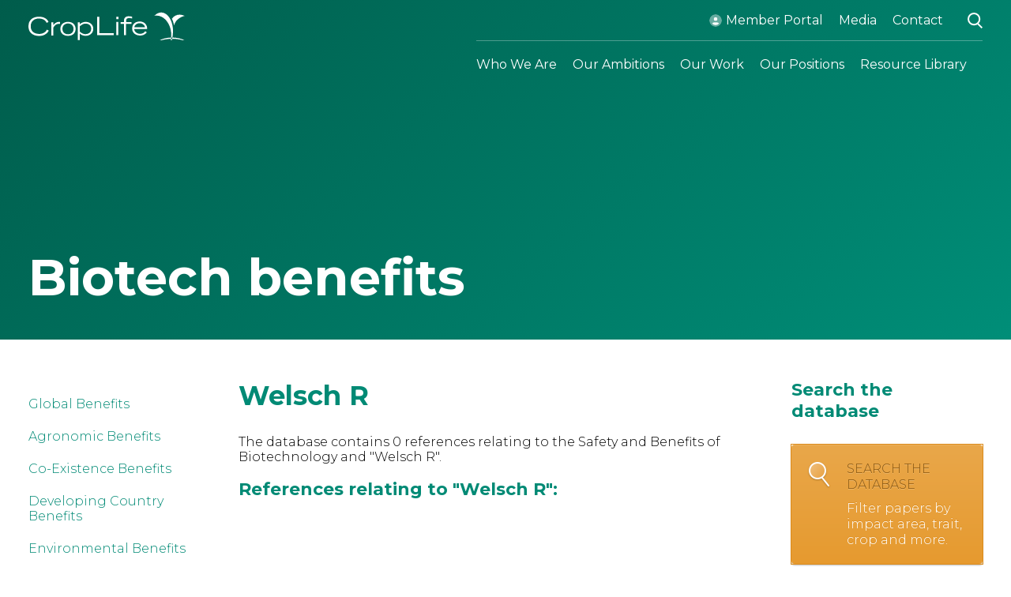

--- FILE ---
content_type: text/html; charset=UTF-8
request_url: https://biotechbenefits.croplife.org/paper_authors/welsch-r/
body_size: 9299
content:
<!doctype html>
<!--[if lt IE 7]> <html lang="en" class="no-js ie ie6 lte7" ng-app="filteringApp"><![endif]-->
<!--[if IE 7]>    <html lang="en" class="no-js ie ie7 lte7 lte8" ng-app="filteringApp"><![endif]-->
<!--[if IE 8]>    <html lang="en" class="no-js ie ie8 lte8" ng-app="filteringApp"><![endif]-->
<!--[if (gt IE 8)|!(IE)]><!--> <html lang="en" class="no-js" ng-app="filteringApp" id="ng-app"> <!--<![endif]-->

    <head>
        <meta charset="UTF-8">
        <meta http-equiv="X-UA-Compatible" content="IE=edge,chrome=1">
        <meta name="viewport" content="width=1280">
        <title>Welsch R | Authors | Benefits &amp; Safety of Biotechnology Database        </title>
        <meta name="description" content="International association, based in Brussels, Belgium, which promotes agricultural technologies such as pesticides and plant biotechnology">
        <meta name="author" content="CropLife International">
        <link rel="stylesheet" type="text/css" href="//cloud.typography.com/7846432/740564/css/fonts.css">
        <!--
        <link rel="stylesheet" href="https://biotechbenefits.croplife.org/content/themes/croplife%202024/css/screen-2017.css?ver=1709652614">
        -->
        <link rel="stylesheet" href="https://biotechbenefits.croplife.org/content/themes/croplife%202024/css/intraspin.css?ver=1709652614">
        
        <link rel="stylesheet" href="https://biotechbenefits.croplife.org/content/themes/croplife%202024/assets/css/style.css?ver=1709652614">

                <script type="text/javascript" src="//use.typekit.net/huj2vrv.js"></script>
        <script type="text/javascript">try{Typekit.load();}catch(e){}</script>


        <meta name='robots' content='max-image-preview:large' />
	<style>img:is([sizes="auto" i], [sizes^="auto," i]) { contain-intrinsic-size: 3000px 1500px }</style>
	<link rel="alternate" type="application/rss+xml" title="Benefits &amp; Safety of Biotechnology Database &raquo; Feed" href="https://biotechbenefits.croplife.org/feed/" />
<link rel="alternate" type="application/rss+xml" title="Benefits &amp; Safety of Biotechnology Database &raquo; Comments Feed" href="https://biotechbenefits.croplife.org/comments/feed/" />
<link rel="alternate" type="application/rss+xml" title="Benefits &amp; Safety of Biotechnology Database &raquo; Welsch R Author Feed" href="https://biotechbenefits.croplife.org/paper_authors/welsch-r/feed/" />
<script type="text/javascript">
/* <![CDATA[ */
window._wpemojiSettings = {"baseUrl":"https:\/\/s.w.org\/images\/core\/emoji\/16.0.1\/72x72\/","ext":".png","svgUrl":"https:\/\/s.w.org\/images\/core\/emoji\/16.0.1\/svg\/","svgExt":".svg","source":{"concatemoji":"https:\/\/biotechbenefits.croplife.org\/wp-includes\/js\/wp-emoji-release.min.js?ver=6.8.3"}};
/*! This file is auto-generated */
!function(s,n){var o,i,e;function c(e){try{var t={supportTests:e,timestamp:(new Date).valueOf()};sessionStorage.setItem(o,JSON.stringify(t))}catch(e){}}function p(e,t,n){e.clearRect(0,0,e.canvas.width,e.canvas.height),e.fillText(t,0,0);var t=new Uint32Array(e.getImageData(0,0,e.canvas.width,e.canvas.height).data),a=(e.clearRect(0,0,e.canvas.width,e.canvas.height),e.fillText(n,0,0),new Uint32Array(e.getImageData(0,0,e.canvas.width,e.canvas.height).data));return t.every(function(e,t){return e===a[t]})}function u(e,t){e.clearRect(0,0,e.canvas.width,e.canvas.height),e.fillText(t,0,0);for(var n=e.getImageData(16,16,1,1),a=0;a<n.data.length;a++)if(0!==n.data[a])return!1;return!0}function f(e,t,n,a){switch(t){case"flag":return n(e,"\ud83c\udff3\ufe0f\u200d\u26a7\ufe0f","\ud83c\udff3\ufe0f\u200b\u26a7\ufe0f")?!1:!n(e,"\ud83c\udde8\ud83c\uddf6","\ud83c\udde8\u200b\ud83c\uddf6")&&!n(e,"\ud83c\udff4\udb40\udc67\udb40\udc62\udb40\udc65\udb40\udc6e\udb40\udc67\udb40\udc7f","\ud83c\udff4\u200b\udb40\udc67\u200b\udb40\udc62\u200b\udb40\udc65\u200b\udb40\udc6e\u200b\udb40\udc67\u200b\udb40\udc7f");case"emoji":return!a(e,"\ud83e\udedf")}return!1}function g(e,t,n,a){var r="undefined"!=typeof WorkerGlobalScope&&self instanceof WorkerGlobalScope?new OffscreenCanvas(300,150):s.createElement("canvas"),o=r.getContext("2d",{willReadFrequently:!0}),i=(o.textBaseline="top",o.font="600 32px Arial",{});return e.forEach(function(e){i[e]=t(o,e,n,a)}),i}function t(e){var t=s.createElement("script");t.src=e,t.defer=!0,s.head.appendChild(t)}"undefined"!=typeof Promise&&(o="wpEmojiSettingsSupports",i=["flag","emoji"],n.supports={everything:!0,everythingExceptFlag:!0},e=new Promise(function(e){s.addEventListener("DOMContentLoaded",e,{once:!0})}),new Promise(function(t){var n=function(){try{var e=JSON.parse(sessionStorage.getItem(o));if("object"==typeof e&&"number"==typeof e.timestamp&&(new Date).valueOf()<e.timestamp+604800&&"object"==typeof e.supportTests)return e.supportTests}catch(e){}return null}();if(!n){if("undefined"!=typeof Worker&&"undefined"!=typeof OffscreenCanvas&&"undefined"!=typeof URL&&URL.createObjectURL&&"undefined"!=typeof Blob)try{var e="postMessage("+g.toString()+"("+[JSON.stringify(i),f.toString(),p.toString(),u.toString()].join(",")+"));",a=new Blob([e],{type:"text/javascript"}),r=new Worker(URL.createObjectURL(a),{name:"wpTestEmojiSupports"});return void(r.onmessage=function(e){c(n=e.data),r.terminate(),t(n)})}catch(e){}c(n=g(i,f,p,u))}t(n)}).then(function(e){for(var t in e)n.supports[t]=e[t],n.supports.everything=n.supports.everything&&n.supports[t],"flag"!==t&&(n.supports.everythingExceptFlag=n.supports.everythingExceptFlag&&n.supports[t]);n.supports.everythingExceptFlag=n.supports.everythingExceptFlag&&!n.supports.flag,n.DOMReady=!1,n.readyCallback=function(){n.DOMReady=!0}}).then(function(){return e}).then(function(){var e;n.supports.everything||(n.readyCallback(),(e=n.source||{}).concatemoji?t(e.concatemoji):e.wpemoji&&e.twemoji&&(t(e.twemoji),t(e.wpemoji)))}))}((window,document),window._wpemojiSettings);
/* ]]> */
</script>
<style id='wp-emoji-styles-inline-css' type='text/css'>

	img.wp-smiley, img.emoji {
		display: inline !important;
		border: none !important;
		box-shadow: none !important;
		height: 1em !important;
		width: 1em !important;
		margin: 0 0.07em !important;
		vertical-align: -0.1em !important;
		background: none !important;
		padding: 0 !important;
	}
</style>
<link rel='stylesheet' id='wp-block-library-css' href='https://biotechbenefits.croplife.org/wp-includes/css/dist/block-library/style.min.css?ver=6.8.3' type='text/css' media='all' />
<style id='classic-theme-styles-inline-css' type='text/css'>
/*! This file is auto-generated */
.wp-block-button__link{color:#fff;background-color:#32373c;border-radius:9999px;box-shadow:none;text-decoration:none;padding:calc(.667em + 2px) calc(1.333em + 2px);font-size:1.125em}.wp-block-file__button{background:#32373c;color:#fff;text-decoration:none}
</style>
<style id='global-styles-inline-css' type='text/css'>
:root{--wp--preset--aspect-ratio--square: 1;--wp--preset--aspect-ratio--4-3: 4/3;--wp--preset--aspect-ratio--3-4: 3/4;--wp--preset--aspect-ratio--3-2: 3/2;--wp--preset--aspect-ratio--2-3: 2/3;--wp--preset--aspect-ratio--16-9: 16/9;--wp--preset--aspect-ratio--9-16: 9/16;--wp--preset--color--black: #000000;--wp--preset--color--cyan-bluish-gray: #abb8c3;--wp--preset--color--white: #ffffff;--wp--preset--color--pale-pink: #f78da7;--wp--preset--color--vivid-red: #cf2e2e;--wp--preset--color--luminous-vivid-orange: #ff6900;--wp--preset--color--luminous-vivid-amber: #fcb900;--wp--preset--color--light-green-cyan: #7bdcb5;--wp--preset--color--vivid-green-cyan: #00d084;--wp--preset--color--pale-cyan-blue: #8ed1fc;--wp--preset--color--vivid-cyan-blue: #0693e3;--wp--preset--color--vivid-purple: #9b51e0;--wp--preset--gradient--vivid-cyan-blue-to-vivid-purple: linear-gradient(135deg,rgba(6,147,227,1) 0%,rgb(155,81,224) 100%);--wp--preset--gradient--light-green-cyan-to-vivid-green-cyan: linear-gradient(135deg,rgb(122,220,180) 0%,rgb(0,208,130) 100%);--wp--preset--gradient--luminous-vivid-amber-to-luminous-vivid-orange: linear-gradient(135deg,rgba(252,185,0,1) 0%,rgba(255,105,0,1) 100%);--wp--preset--gradient--luminous-vivid-orange-to-vivid-red: linear-gradient(135deg,rgba(255,105,0,1) 0%,rgb(207,46,46) 100%);--wp--preset--gradient--very-light-gray-to-cyan-bluish-gray: linear-gradient(135deg,rgb(238,238,238) 0%,rgb(169,184,195) 100%);--wp--preset--gradient--cool-to-warm-spectrum: linear-gradient(135deg,rgb(74,234,220) 0%,rgb(151,120,209) 20%,rgb(207,42,186) 40%,rgb(238,44,130) 60%,rgb(251,105,98) 80%,rgb(254,248,76) 100%);--wp--preset--gradient--blush-light-purple: linear-gradient(135deg,rgb(255,206,236) 0%,rgb(152,150,240) 100%);--wp--preset--gradient--blush-bordeaux: linear-gradient(135deg,rgb(254,205,165) 0%,rgb(254,45,45) 50%,rgb(107,0,62) 100%);--wp--preset--gradient--luminous-dusk: linear-gradient(135deg,rgb(255,203,112) 0%,rgb(199,81,192) 50%,rgb(65,88,208) 100%);--wp--preset--gradient--pale-ocean: linear-gradient(135deg,rgb(255,245,203) 0%,rgb(182,227,212) 50%,rgb(51,167,181) 100%);--wp--preset--gradient--electric-grass: linear-gradient(135deg,rgb(202,248,128) 0%,rgb(113,206,126) 100%);--wp--preset--gradient--midnight: linear-gradient(135deg,rgb(2,3,129) 0%,rgb(40,116,252) 100%);--wp--preset--font-size--small: 13px;--wp--preset--font-size--medium: 20px;--wp--preset--font-size--large: 36px;--wp--preset--font-size--x-large: 42px;--wp--preset--spacing--20: 0.44rem;--wp--preset--spacing--30: 0.67rem;--wp--preset--spacing--40: 1rem;--wp--preset--spacing--50: 1.5rem;--wp--preset--spacing--60: 2.25rem;--wp--preset--spacing--70: 3.38rem;--wp--preset--spacing--80: 5.06rem;--wp--preset--shadow--natural: 6px 6px 9px rgba(0, 0, 0, 0.2);--wp--preset--shadow--deep: 12px 12px 50px rgba(0, 0, 0, 0.4);--wp--preset--shadow--sharp: 6px 6px 0px rgba(0, 0, 0, 0.2);--wp--preset--shadow--outlined: 6px 6px 0px -3px rgba(255, 255, 255, 1), 6px 6px rgba(0, 0, 0, 1);--wp--preset--shadow--crisp: 6px 6px 0px rgba(0, 0, 0, 1);}:where(.is-layout-flex){gap: 0.5em;}:where(.is-layout-grid){gap: 0.5em;}body .is-layout-flex{display: flex;}.is-layout-flex{flex-wrap: wrap;align-items: center;}.is-layout-flex > :is(*, div){margin: 0;}body .is-layout-grid{display: grid;}.is-layout-grid > :is(*, div){margin: 0;}:where(.wp-block-columns.is-layout-flex){gap: 2em;}:where(.wp-block-columns.is-layout-grid){gap: 2em;}:where(.wp-block-post-template.is-layout-flex){gap: 1.25em;}:where(.wp-block-post-template.is-layout-grid){gap: 1.25em;}.has-black-color{color: var(--wp--preset--color--black) !important;}.has-cyan-bluish-gray-color{color: var(--wp--preset--color--cyan-bluish-gray) !important;}.has-white-color{color: var(--wp--preset--color--white) !important;}.has-pale-pink-color{color: var(--wp--preset--color--pale-pink) !important;}.has-vivid-red-color{color: var(--wp--preset--color--vivid-red) !important;}.has-luminous-vivid-orange-color{color: var(--wp--preset--color--luminous-vivid-orange) !important;}.has-luminous-vivid-amber-color{color: var(--wp--preset--color--luminous-vivid-amber) !important;}.has-light-green-cyan-color{color: var(--wp--preset--color--light-green-cyan) !important;}.has-vivid-green-cyan-color{color: var(--wp--preset--color--vivid-green-cyan) !important;}.has-pale-cyan-blue-color{color: var(--wp--preset--color--pale-cyan-blue) !important;}.has-vivid-cyan-blue-color{color: var(--wp--preset--color--vivid-cyan-blue) !important;}.has-vivid-purple-color{color: var(--wp--preset--color--vivid-purple) !important;}.has-black-background-color{background-color: var(--wp--preset--color--black) !important;}.has-cyan-bluish-gray-background-color{background-color: var(--wp--preset--color--cyan-bluish-gray) !important;}.has-white-background-color{background-color: var(--wp--preset--color--white) !important;}.has-pale-pink-background-color{background-color: var(--wp--preset--color--pale-pink) !important;}.has-vivid-red-background-color{background-color: var(--wp--preset--color--vivid-red) !important;}.has-luminous-vivid-orange-background-color{background-color: var(--wp--preset--color--luminous-vivid-orange) !important;}.has-luminous-vivid-amber-background-color{background-color: var(--wp--preset--color--luminous-vivid-amber) !important;}.has-light-green-cyan-background-color{background-color: var(--wp--preset--color--light-green-cyan) !important;}.has-vivid-green-cyan-background-color{background-color: var(--wp--preset--color--vivid-green-cyan) !important;}.has-pale-cyan-blue-background-color{background-color: var(--wp--preset--color--pale-cyan-blue) !important;}.has-vivid-cyan-blue-background-color{background-color: var(--wp--preset--color--vivid-cyan-blue) !important;}.has-vivid-purple-background-color{background-color: var(--wp--preset--color--vivid-purple) !important;}.has-black-border-color{border-color: var(--wp--preset--color--black) !important;}.has-cyan-bluish-gray-border-color{border-color: var(--wp--preset--color--cyan-bluish-gray) !important;}.has-white-border-color{border-color: var(--wp--preset--color--white) !important;}.has-pale-pink-border-color{border-color: var(--wp--preset--color--pale-pink) !important;}.has-vivid-red-border-color{border-color: var(--wp--preset--color--vivid-red) !important;}.has-luminous-vivid-orange-border-color{border-color: var(--wp--preset--color--luminous-vivid-orange) !important;}.has-luminous-vivid-amber-border-color{border-color: var(--wp--preset--color--luminous-vivid-amber) !important;}.has-light-green-cyan-border-color{border-color: var(--wp--preset--color--light-green-cyan) !important;}.has-vivid-green-cyan-border-color{border-color: var(--wp--preset--color--vivid-green-cyan) !important;}.has-pale-cyan-blue-border-color{border-color: var(--wp--preset--color--pale-cyan-blue) !important;}.has-vivid-cyan-blue-border-color{border-color: var(--wp--preset--color--vivid-cyan-blue) !important;}.has-vivid-purple-border-color{border-color: var(--wp--preset--color--vivid-purple) !important;}.has-vivid-cyan-blue-to-vivid-purple-gradient-background{background: var(--wp--preset--gradient--vivid-cyan-blue-to-vivid-purple) !important;}.has-light-green-cyan-to-vivid-green-cyan-gradient-background{background: var(--wp--preset--gradient--light-green-cyan-to-vivid-green-cyan) !important;}.has-luminous-vivid-amber-to-luminous-vivid-orange-gradient-background{background: var(--wp--preset--gradient--luminous-vivid-amber-to-luminous-vivid-orange) !important;}.has-luminous-vivid-orange-to-vivid-red-gradient-background{background: var(--wp--preset--gradient--luminous-vivid-orange-to-vivid-red) !important;}.has-very-light-gray-to-cyan-bluish-gray-gradient-background{background: var(--wp--preset--gradient--very-light-gray-to-cyan-bluish-gray) !important;}.has-cool-to-warm-spectrum-gradient-background{background: var(--wp--preset--gradient--cool-to-warm-spectrum) !important;}.has-blush-light-purple-gradient-background{background: var(--wp--preset--gradient--blush-light-purple) !important;}.has-blush-bordeaux-gradient-background{background: var(--wp--preset--gradient--blush-bordeaux) !important;}.has-luminous-dusk-gradient-background{background: var(--wp--preset--gradient--luminous-dusk) !important;}.has-pale-ocean-gradient-background{background: var(--wp--preset--gradient--pale-ocean) !important;}.has-electric-grass-gradient-background{background: var(--wp--preset--gradient--electric-grass) !important;}.has-midnight-gradient-background{background: var(--wp--preset--gradient--midnight) !important;}.has-small-font-size{font-size: var(--wp--preset--font-size--small) !important;}.has-medium-font-size{font-size: var(--wp--preset--font-size--medium) !important;}.has-large-font-size{font-size: var(--wp--preset--font-size--large) !important;}.has-x-large-font-size{font-size: var(--wp--preset--font-size--x-large) !important;}
:where(.wp-block-post-template.is-layout-flex){gap: 1.25em;}:where(.wp-block-post-template.is-layout-grid){gap: 1.25em;}
:where(.wp-block-columns.is-layout-flex){gap: 2em;}:where(.wp-block-columns.is-layout-grid){gap: 2em;}
:root :where(.wp-block-pullquote){font-size: 1.5em;line-height: 1.6;}
</style>
<style id='akismet-widget-style-inline-css' type='text/css'>

			.a-stats {
				--akismet-color-mid-green: #357b49;
				--akismet-color-white: #fff;
				--akismet-color-light-grey: #f6f7f7;

				max-width: 350px;
				width: auto;
			}

			.a-stats * {
				all: unset;
				box-sizing: border-box;
			}

			.a-stats strong {
				font-weight: 600;
			}

			.a-stats a.a-stats__link,
			.a-stats a.a-stats__link:visited,
			.a-stats a.a-stats__link:active {
				background: var(--akismet-color-mid-green);
				border: none;
				box-shadow: none;
				border-radius: 8px;
				color: var(--akismet-color-white);
				cursor: pointer;
				display: block;
				font-family: -apple-system, BlinkMacSystemFont, 'Segoe UI', 'Roboto', 'Oxygen-Sans', 'Ubuntu', 'Cantarell', 'Helvetica Neue', sans-serif;
				font-weight: 500;
				padding: 12px;
				text-align: center;
				text-decoration: none;
				transition: all 0.2s ease;
			}

			/* Extra specificity to deal with TwentyTwentyOne focus style */
			.widget .a-stats a.a-stats__link:focus {
				background: var(--akismet-color-mid-green);
				color: var(--akismet-color-white);
				text-decoration: none;
			}

			.a-stats a.a-stats__link:hover {
				filter: brightness(110%);
				box-shadow: 0 4px 12px rgba(0, 0, 0, 0.06), 0 0 2px rgba(0, 0, 0, 0.16);
			}

			.a-stats .count {
				color: var(--akismet-color-white);
				display: block;
				font-size: 1.5em;
				line-height: 1.4;
				padding: 0 13px;
				white-space: nowrap;
			}
		
</style>
<script type="text/javascript" src="https://biotechbenefits.croplife.org/content/themes/croplife%202024/js/vendor/modernizr-2.6.2.min.js" id="isl_modernizer-js"></script>
<link rel="https://api.w.org/" href="https://biotechbenefits.croplife.org/wp-json/" /><link rel="EditURI" type="application/rsd+xml" title="RSD" href="https://biotechbenefits.croplife.org/xmlrpc.php?rsd" />
<meta name="generator" content="WordPress 6.8.3" />
        <!--[if IE 9]>
            <link href="https://biotechbenefits.croplife.org/content/themes/croplife%202024/css/ie.css" media="screen" rel="stylesheet" type="text/css" />

        <![endif]-->
    </head>

    <body class="">
        <div id="barba-wrapper">
            
            <div class="new-nav">
                <div class="container top-bar__content">
                    <div class="brand" style="visibility: inherit; opacity: 1;">
                        <a href="https://croplife.org" aria-label="brand logo">
                            <svg width="200" class="logo" height="43" xmlns="http://www.w3.org/2000/svg"><g fill="#FFF" fill-rule="evenodd"><g class="logo-croplife" style="visibility: inherit; opacity: 1;"><path d="M86.957 29.476V6.215h2.828v20.699h18.269v2.562zM111.313 29.464h2.531V12.701h-2.53v16.763zm-.166-20.285h2.858V6.307h-2.858v2.872zM120.917 29.476V15.36h-4.213v-2.314h4.282v-1.985c0-3.04 2.005-5.855 6.702-5.425 1.282.111 2.613.205 3.624.51l.012 2.332c-.528-.156-2.391-.547-3.24-.616-3.026-.23-4.42 1.333-4.42 3.087v2.097h6.794v2.27h-6.88v14.16h-2.661zM147.561 19.505c-.316-2.46-2.923-5.099-6.552-5.099-4.037 0-6.458 2.196-6.98 5.1h13.532zm2.277 6.436c-1.577 1.922-3.716 4.028-8.507 4.028-5.02 0-10.01-2.867-10.01-8.906 0-5.455 3.71-8.815 9.647-8.815 4.482 0 8.63 2.475 9.35 8.108l.04 1.28H133.87c0 3.232 3.428 6.193 7.43 6.193 2.967 0 5.264-1.283 6.542-3.281l1.995 1.393zM25.745 23.716c-.726 1.67-4.021 6.819-12.103 6.819C4.524 30.535 0 25.17 0 18.424 0 10.698 4.986 6.153 13.492 6.153c6.556 0 10.736 3.194 11.88 6.663l-2.37 1.105c-1.275-3.347-4.719-5.489-9.998-5.455-5.16.03-10.128 2.917-10.128 9.82 0 6.87 4.98 9.67 10.846 9.67 5.264 0 8.158-2.626 9.577-5.39l2.446 1.15zM29.014 13.152h2.603v3.414h.13c.84-1.204 3.336-4.2 8.263-3.864v2.66c-3.736-.784-6.788 1.243-8.393 4.517v10.04h-2.603V13.153zM50.084 14.754c-3.897 0-7.048 2.43-7.048 6.824 0 4.39 3.15 6.807 7.048 6.807 3.887 0 7.021-2.417 7.021-6.81 0-4.391-3.134-6.821-7.02-6.821m0 15.67c-6.436 0-9.645-3.932-9.645-8.846 0-4.923 3.209-8.853 9.644-8.853 6.418 0 9.639 3.93 9.639 8.85 0 4.917-3.221 8.85-9.639 8.85M64.975 24.993c1.67 1.674 4.6 3.218 6.65 3.218 4.017 0 7.847-1.767 7.847-6.82 0-4.248-3.213-6.517-7.506-6.517-2.44 0-5.253 1.871-6.991 3.49v6.629zM62.38 35.827V13.156h2.595v2.593h.093c1.577-1.735 4.498-3.046 7.285-3.046 5.052 0 9.722 3.069 9.722 8.817 0 5.393-4.171 8.88-9.853 8.88-2.555 0-5.32-1.055-7.106-2.788l-.141.066v8.149H62.38z"></path></g><g class="logo-international" style="visibility: inherit; opacity: 1;"><path d="M86.773 41.12h.855v-4.882h-.855zM89.255 36.24h.799l2.616 3.375V36.24h.842v4.883h-.72l-2.689-3.476v3.476h-.848zM96.287 37.033h-1.549v-.793h3.965v.793h-1.55v4.09h-.866zM99.931 36.24h3.621v.764h-2.764v1.271h2.448v.77h-2.448v1.31h2.802v.768H99.93zM107.04 38.661c.614 0 1.005-.324 1.005-.82v-.013c0-.523-.375-.81-1.012-.81h-1.251v1.643h1.258zm-2.113-2.421h2.175c.616 0 1.097.18 1.41.488.26.266.404.627.404 1.054v.01c0 .806-.481 1.285-1.164 1.482l1.318 1.85h-1.01l-1.202-1.703h-1.076v1.702h-.855V36.24zM110.289 36.24h.796l2.616 3.375V36.24h.844v4.883h-.718l-2.694-3.476v3.476h-.844zM119.08 39.183l-.847-1.954-.833 1.954h1.68zm-1.229-2.982h.798l2.15 4.922h-.91l-.494-1.18h-2.308l-.505 1.18h-.878l2.147-4.922zM122.524 37.033h-1.548v-.793h3.964v.793h-1.55v4.09h-.866zM126.216 41.12h.858v-4.882h-.858zM132.692 38.696v-.014c0-.949-.694-1.738-1.662-1.738-.97 0-1.648.775-1.648 1.724v.014c0 .948.692 1.738 1.662 1.738.968 0 1.648-.777 1.648-1.724m-4.21 0v-.014c0-1.374 1.061-2.524 2.562-2.524 1.503 0 2.547 1.136 2.547 2.51v.014c0 1.375-1.062 2.525-2.561 2.525-1.5 0-2.547-1.136-2.547-2.511M134.95 36.24h.795l2.616 3.375V36.24h.846v4.883h-.722l-2.69-3.476v3.476h-.844zM143.74 39.183l-.847-1.954-.834 1.954h1.682zm-1.231-2.982h.796l2.15 4.922h-.907l-.494-1.18h-2.31l-.504 1.18h-.876l2.145-4.922zM146.613 36.24h.862v4.099h2.564v.784h-3.426z"></path></g><g class="logo-plant" data-svg-origin="178.60150146484375 32.53900218009949" transform="matrix(1,0,0,1,0,0)" style="transform-origin: 0px 0px 0px;"><path class="logo-plant__leaf" d="M197.767 5.102c-2.246.423-11.13 3.349-13.435 12.076-.519-2.858-1.641-6.856-2.753-8.329 4.17-6.104 10.885-6.26 16.188-3.747" data-svg-origin="181.57899475097656 17.178001403808594" transform="matrix(1,0,0,1,0,0)" style="transform-origin: 0px 0px 0px;"></path><path d="M180.161 22.905c.677 3.492.84 6.773.597 9.634.499-.011.996-.015 1.494-.011.623-3.113.97-6.94.632-11.437-.558-7.34-3.776-15.765-10.092-19.112-4.425-2.35-9.167-1.228-13.356 2.965 11.032-1.885 18.865 8.317 20.725 17.961"></path></g><g class="logo-ground" data-svg-origin="181.80599975585938 37.45450019836426" transform="matrix(1,0,0,1,0,0)" style="visibility: inherit; opacity: 1; transform-origin: 0px 0px 0px;"><path d="M180.587 34.173c-.642 4.929-2.1 8.207-2.1 8.207s2.058-2.834 3.405-8.225c-.436 0-.876.005-1.305.018M180.758 32.54c-6.643.166-13.214 1.87-17 5.302 4.426-2.276 10.584-3.508 16.83-3.67.06-.52.124-1.073.17-1.633"></path><path d="M182.252 32.529a45.058 45.058 0 01-.361 1.626c6.708-.017 13.379 1.204 17.963 3.689-3.43-3.391-10.438-5.244-17.602-5.315"></path></g></g></svg>
                        </a>
                    </div>
                    <div class="portal-top">
                        <div class="portal-menu">
                            <ul id="menu-portal-menu" class="top-navigation portal">
                                <li class="menu-item menu-item-type-custom menu-item-object-custom menu-item-17459"><a href="https://membersportal.croplife.org/">Member Portal</a></li>
                                <li class="menu-item menu-item-type-post_type menu-item-object-page menu-item-19333"><a href="https://croplife.org/media/">Media</a></li>
                                <li class="menu-item menu-item-type-post_type menu-item-object-page menu-item-21887"><a href="https://croplife.org/contact/">Contact</a></li>
                            </ul>
                        </div>
                        <div class="search-and-burger">
                            <!-- <a href="#" class="search-trigger" title="Search">
                                <svg width="14" height="14" xmlns="http://www.w3.org/2000/svg"><g class="icon-search" stroke="#fff" fill="none" fill-rule="evenodd"><path d="M7.829 2.172A4 4 0 112.17 7.828 4 4 0 017.83 2.172zM7 8l6 6"/></g></svg>
                            </a> -->
                            <form role="search" method="get" id="searchform" class="new-search-form" action="https://croplife.org/">
                                <div class="new-search-form__wrapper"><label class="screen-reader-text" for="s">Search:</label>
                                    <input class="new-search-form__wrapper-input" type="text" placeholder="Search" value="" name="s" id="s">
                                    <span class="new-search-form__wrapper-loop" type="text">&nbsp;</span>
                                    <input class="new-search-form__wrapper-submit" type="submit" id="searchsubmit" value="Search">
                                </div>
                            </form>
                            <a href="#" class="nav-trigger" title="Open Navigation">
                                <div class="burger">
                                    <span class="burger__bar burger__bar--top"></span>
                                    <span class="burger__bar burger__bar--middle"></span>
                                    <span class="burger__bar burger__bar--bottom"></span>
                                </div>
                                <span>&nbsp;</span>
                            </a>
                        </div>
                    </div>
                </div>
                <div class="main-navigation">
                    <div class="container active">
                        <ul id="menu-main-menu" class="top-navigation nav-row">
                            <li class="menu-item menu-item-type-post_type menu-item-object-page menu-item-has-children menu-item-17860">
                                <a href="https://croplife.org/who-we-are/" style="opacity: 1;">Who We Are</a>
                                <ul class="sub-menu">
                                    <li class="menu-item menu-item-type-custom menu-item-object-custom menu-item-21889"><a href="/who-we-are/#our_story" style="opacity: 1;">Our Story</a></li>
                                    <li class="menu-item menu-item-type-custom menu-item-object-custom menu-item-21890"><a href="/who-we-are/#our_team" style="opacity: 1;">Our Team</a></li>
                                    <li class="menu-item menu-item-type-custom menu-item-object-custom menu-item-21891"><a href="/who-we-are/#our_board" style="opacity: 1;">Our Board of Directors</a></li>
                                    <li class="menu-item menu-item-type-custom menu-item-object-custom menu-item-21892"><a href="/who-we-are/#our_members" style="opacity: 1;">Our Member Companies</a></li>
                                    <li class="menu-item menu-item-type-custom menu-item-object-custom menu-item-21894"><a href="/who-we-are/#our_member_associations" style="opacity: 1;">Our Member Associations</a></li>
                                </ul>
                            </li>
                            <li class="menu-item menu-item-type-post_type menu-item-object-page menu-item-has-children menu-item-22234">
                                <a href="https://croplife.org/our-ambitions/" style="opacity: 1;">Our Ambitions</a>
                                <ul class="sub-menu">
                                    <li class="menu-item menu-item-type-post_type menu-item-object-page menu-item-22235"><a href="https://croplife.org/our-ambitions/increasing-food-security/" style="opacity: 1;">Increasing Food Security</a></li>
                                    <li class="menu-item menu-item-type-post_type menu-item-object-page menu-item-22236"><a href="https://croplife.org/our-ambitions/tackling-climate-change/" style="opacity: 1;">Tackling Climate Change</a></li>
                                    <li class="menu-item menu-item-type-post_type menu-item-object-page menu-item-22237"><a href="https://croplife.org/our-ambitions/protecting-biodiversity/" style="opacity: 1;">Protecting Biodiversity</a></li>
                                </ul>
                            </li>
                            <li class="menu-item menu-item-type-post_type menu-item-object-page menu-item-has-children menu-item-17872">
                                <a href="https://croplife.org/our-work/" style="opacity: 1;">Our Work</a>
                                <ul class="sub-menu">
                                    <li class="menu-item menu-item-type-post_type menu-item-object-page menu-item-17875"><a href="https://croplife.org/our-work/promoting-stewardship/" style="opacity: 1;">Promoting Stewardship</a></li>
                                    <li class="menu-item menu-item-type-post_type menu-item-object-page menu-item-17873"><a href="https://croplife.org/our-work/ensuring-regulatory-integrity/" style="opacity: 1;">Ensuring Regulatory Integrity</a></li>
                                    <li class="menu-item menu-item-type-post_type menu-item-object-page menu-item-17874"><a href="https://croplife.org/our-work/facilitating-trade/" style="opacity: 1;">Facilitating Trade</a></li>
                                    <li class="menu-item menu-item-type-post_type menu-item-object-page menu-item-17876"><a href="https://croplife.org/our-work/protecting-intellectual-property/" style="opacity: 1;">Protecting Intellectual Property</a></li>
                                </ul>
                            </li>
                            <li class="menu-item menu-item-type-post_type menu-item-object-page menu-item-has-children menu-item-17842">
                                <a href="https://croplife.org/our-positions/" style="opacity: 1;">Our Positions</a>
                                <ul class="sub-menu">
                                    <li class="menu-item menu-item-type-post_type menu-item-object-page menu-item-17843"><a href="https://croplife.org/our-positions/blog/" style="opacity: 1;">Blog</a></li>
                                    <li class="menu-item menu-item-type-post_type menu-item-object-page menu-item-17844"><a href="https://croplife.org/our-positions/campaigns/" style="opacity: 1;">Campaigns</a></li>
                                    <li class="menu-item menu-item-type-post_type menu-item-object-page menu-item-17845"><a href="https://croplife.org/our-positions/newsletters/" style="opacity: 1;">Newsletters</a></li>
                                </ul>
                            </li>
                            <li class="menu-item menu-item-type-post_type menu-item-object-page current-menu-item page_item page-item-17817 current_page_item menu-item-17828"><a href="https://croplife.org/resource-library/" aria-current="page" style="opacity: 1;">Resource Library</a></li>
                        </ul>
                    </div>
                </div>
            </div>

            <header class="header minimal">
                <div class="header__img active" style="transform: matrix(1, 0, 0, 1, 0, 0);"></div>
                <div class="container">
                    <div class="header__main-content">
                        <h1 class="header__title" style="visibility: inherit; opacity: 1; transform: matrix(1, 0, 0, 1, 0, 0);">Biotech benefits</h1>
                    </div>
                </div>
            </header>
<div class="sections">
    <section>
        <div class="container">

             <nav id="localNav" class="localNav" role="navigation">
                <ul class="localNav-list">
                    <li id="menu-item-870" class="menu-item menu-item-type-post_type menu-item-object-page menu-item-870"><a href="https://biotechbenefits.croplife.org/global-benefits/">Global Benefits</a></li>
<li id="menu-item-776" class="menu-item menu-item-type-taxonomy menu-item-object-impact_area menu-item-776"><a href="https://biotechbenefits.croplife.org/impact_areas/agronomic-benefits/">Agronomic Benefits</a></li>
<li id="menu-item-777" class="menu-item menu-item-type-taxonomy menu-item-object-impact_area menu-item-777"><a href="https://biotechbenefits.croplife.org/impact_areas/co-existence-benefits/">Co-Existence Benefits</a></li>
<li id="menu-item-778" class="menu-item menu-item-type-taxonomy menu-item-object-impact_area menu-item-778"><a href="https://biotechbenefits.croplife.org/impact_areas/developing-country-benefits/">Developing Country Benefits</a></li>
<li id="menu-item-779" class="menu-item menu-item-type-taxonomy menu-item-object-impact_area menu-item-779"><a href="https://biotechbenefits.croplife.org/impact_areas/environmental-benefits/">Environmental Benefits</a></li>
<li id="menu-item-781" class="menu-item menu-item-type-taxonomy menu-item-object-impact_area menu-item-781"><a href="https://biotechbenefits.croplife.org/impact_areas/safety-health-benefits/">Safety &#038; Health Benefits</a></li>
<li id="menu-item-782" class="menu-item menu-item-type-taxonomy menu-item-object-impact_area menu-item-782"><a href="https://biotechbenefits.croplife.org/impact_areas/socio-economic-benefits/">Socio-Economic Benefits</a></li>
<li id="menu-item-783" class="menu-item menu-item-type-taxonomy menu-item-object-impact_area menu-item-783"><a href="https://biotechbenefits.croplife.org/impact_areas/yield-benefits/">Yield Benefits</a></li>
<li id="menu-item-1555" class="menu-item menu-item-type-taxonomy menu-item-object-impact_area menu-item-1555"><a href="https://biotechbenefits.croplife.org/impact_areas/synthetic-biology/">Synthetic Biology</a></li>
                </ul>
            </nav>


            <div class="content-main has-sidebar">
                <h1 class="mainHeader-heading heading">Welsch R</h1>
    			<p>The database contains 0 references relating to the Safety and Benefits of Biotechnology and "Welsch R".</p>
    			<h2 class="heading">References relating to "Welsch R":</h2>
    			<ol id="primary" class="paperList">
        			    			</ol>
            </div>
                
            
            <aside id="sidebar" class="sidebar" tabindex="-1">
                <div class="sidebar-resources">
                    <h4 class="heading font-medium"><span>Search the database</span></h4>
                    <ul class="resource-list">
                        <li class="search"><a href="/search/%20" class="button button-orange button--home">Search the database<span>Filter papers by impact area, trait, crop and more.</a></li>
                    </ul>
                </div>
            </aside>

        </div>
    </section>
</div>

                <!--
                <div id="footerFeedback">
                    <p>Has your visit been useful?</p>
                    <form>
                        <ul class="fields">
                            <li><label>Not very useful<input type="radio" name="footerFeedback" value="not very useful"></label></li>
                            <li><label>Quite useful<input type="radio" name="footerFeedback" value="quite useful"></label></li>
                            <li><label>Very useful<input type="radio" name="footerFeedback" value="very useful"></label></li>
                        </ul>
                    </form>
                </div>
                -->
        </div>
        
        <footer class="footer">
            <div class="container">
                <div class="flex">
                    <div class="footer__logo">
                        <a href="https://croplife.org" aria-label="brand logo">
                            <svg width="200" class="logo" height="43" xmlns="http://www.w3.org/2000/svg"><g fill="#FFF" fill-rule="evenodd"><g class="logo-croplife" style="visibility: inherit; opacity: 1;"><path d="M86.957 29.476V6.215h2.828v20.699h18.269v2.562zM111.313 29.464h2.531V12.701h-2.53v16.763zm-.166-20.285h2.858V6.307h-2.858v2.872zM120.917 29.476V15.36h-4.213v-2.314h4.282v-1.985c0-3.04 2.005-5.855 6.702-5.425 1.282.111 2.613.205 3.624.51l.012 2.332c-.528-.156-2.391-.547-3.24-.616-3.026-.23-4.42 1.333-4.42 3.087v2.097h6.794v2.27h-6.88v14.16h-2.661zM147.561 19.505c-.316-2.46-2.923-5.099-6.552-5.099-4.037 0-6.458 2.196-6.98 5.1h13.532zm2.277 6.436c-1.577 1.922-3.716 4.028-8.507 4.028-5.02 0-10.01-2.867-10.01-8.906 0-5.455 3.71-8.815 9.647-8.815 4.482 0 8.63 2.475 9.35 8.108l.04 1.28H133.87c0 3.232 3.428 6.193 7.43 6.193 2.967 0 5.264-1.283 6.542-3.281l1.995 1.393zM25.745 23.716c-.726 1.67-4.021 6.819-12.103 6.819C4.524 30.535 0 25.17 0 18.424 0 10.698 4.986 6.153 13.492 6.153c6.556 0 10.736 3.194 11.88 6.663l-2.37 1.105c-1.275-3.347-4.719-5.489-9.998-5.455-5.16.03-10.128 2.917-10.128 9.82 0 6.87 4.98 9.67 10.846 9.67 5.264 0 8.158-2.626 9.577-5.39l2.446 1.15zM29.014 13.152h2.603v3.414h.13c.84-1.204 3.336-4.2 8.263-3.864v2.66c-3.736-.784-6.788 1.243-8.393 4.517v10.04h-2.603V13.153zM50.084 14.754c-3.897 0-7.048 2.43-7.048 6.824 0 4.39 3.15 6.807 7.048 6.807 3.887 0 7.021-2.417 7.021-6.81 0-4.391-3.134-6.821-7.02-6.821m0 15.67c-6.436 0-9.645-3.932-9.645-8.846 0-4.923 3.209-8.853 9.644-8.853 6.418 0 9.639 3.93 9.639 8.85 0 4.917-3.221 8.85-9.639 8.85M64.975 24.993c1.67 1.674 4.6 3.218 6.65 3.218 4.017 0 7.847-1.767 7.847-6.82 0-4.248-3.213-6.517-7.506-6.517-2.44 0-5.253 1.871-6.991 3.49v6.629zM62.38 35.827V13.156h2.595v2.593h.093c1.577-1.735 4.498-3.046 7.285-3.046 5.052 0 9.722 3.069 9.722 8.817 0 5.393-4.171 8.88-9.853 8.88-2.555 0-5.32-1.055-7.106-2.788l-.141.066v8.149H62.38z"></path></g><g class="logo-international" style="visibility: inherit; opacity: 1;"><path d="M86.773 41.12h.855v-4.882h-.855zM89.255 36.24h.799l2.616 3.375V36.24h.842v4.883h-.72l-2.689-3.476v3.476h-.848zM96.287 37.033h-1.549v-.793h3.965v.793h-1.55v4.09h-.866zM99.931 36.24h3.621v.764h-2.764v1.271h2.448v.77h-2.448v1.31h2.802v.768H99.93zM107.04 38.661c.614 0 1.005-.324 1.005-.82v-.013c0-.523-.375-.81-1.012-.81h-1.251v1.643h1.258zm-2.113-2.421h2.175c.616 0 1.097.18 1.41.488.26.266.404.627.404 1.054v.01c0 .806-.481 1.285-1.164 1.482l1.318 1.85h-1.01l-1.202-1.703h-1.076v1.702h-.855V36.24zM110.289 36.24h.796l2.616 3.375V36.24h.844v4.883h-.718l-2.694-3.476v3.476h-.844zM119.08 39.183l-.847-1.954-.833 1.954h1.68zm-1.229-2.982h.798l2.15 4.922h-.91l-.494-1.18h-2.308l-.505 1.18h-.878l2.147-4.922zM122.524 37.033h-1.548v-.793h3.964v.793h-1.55v4.09h-.866zM126.216 41.12h.858v-4.882h-.858zM132.692 38.696v-.014c0-.949-.694-1.738-1.662-1.738-.97 0-1.648.775-1.648 1.724v.014c0 .948.692 1.738 1.662 1.738.968 0 1.648-.777 1.648-1.724m-4.21 0v-.014c0-1.374 1.061-2.524 2.562-2.524 1.503 0 2.547 1.136 2.547 2.51v.014c0 1.375-1.062 2.525-2.561 2.525-1.5 0-2.547-1.136-2.547-2.511M134.95 36.24h.795l2.616 3.375V36.24h.846v4.883h-.722l-2.69-3.476v3.476h-.844zM143.74 39.183l-.847-1.954-.834 1.954h1.682zm-1.231-2.982h.796l2.15 4.922h-.907l-.494-1.18h-2.31l-.504 1.18h-.876l2.145-4.922zM146.613 36.24h.862v4.099h2.564v.784h-3.426z"></path></g><g class="logo-plant" data-svg-origin="178.60150146484375 32.53900218009949" transform="matrix(1,0,0,1,0,0)" style="transform-origin: 0px 0px 0px;"><path class="logo-plant__leaf" d="M197.767 5.102c-2.246.423-11.13 3.349-13.435 12.076-.519-2.858-1.641-6.856-2.753-8.329 4.17-6.104 10.885-6.26 16.188-3.747" data-svg-origin="181.57899475097656 17.178001403808594" transform="matrix(1,0,0,1,0,0)" style="transform-origin: 0px 0px 0px;"></path><path d="M180.161 22.905c.677 3.492.84 6.773.597 9.634.499-.011.996-.015 1.494-.011.623-3.113.97-6.94.632-11.437-.558-7.34-3.776-15.765-10.092-19.112-4.425-2.35-9.167-1.228-13.356 2.965 11.032-1.885 18.865 8.317 20.725 17.961"></path></g><g class="logo-ground" data-svg-origin="181.80599975585938 37.45450019836426" transform="matrix(1,0,0,1,0,0)" style="visibility: inherit; opacity: 1; transform-origin: 0px 0px 0px;"><path d="M180.587 34.173c-.642 4.929-2.1 8.207-2.1 8.207s2.058-2.834 3.405-8.225c-.436 0-.876.005-1.305.018M180.758 32.54c-6.643.166-13.214 1.87-17 5.302 4.426-2.276 10.584-3.508 16.83-3.67.06-.52.124-1.073.17-1.633"></path><path d="M182.252 32.529a45.058 45.058 0 01-.361 1.626c6.708-.017 13.379 1.204 17.963 3.689-3.43-3.391-10.438-5.244-17.602-5.315"></path></g></g></svg>
                        </a>
                        <p class="copyright">© 2023 Copyright CropLife International</p>
                    </div>
                    <div class="footer-menu">
                        <nav class="footer-social__nav">
                            <ul id="menu-footer-menu" class="">
                                <li class="menu-item menu-item-type-post_type menu-item-object-page menu-item-23226"><a href="https://croplife.org/disclaimer/">Disclaimer</a></li>
                                <li class="menu-item menu-item-type-post_type menu-item-object-page menu-item-23227"><a href="https://croplife.org/contact/">Contact</a></li>
                            </ul>
                        </nav>
                        <div class="footer-social">
                            <ul class="footer-social__list">
                                <li>
                                    <a target="_blank" rel="noopener noreferrer" href="https://twitter.com/CropLifeIntl" class="icon-twitter">
                                        <span class="visually-hidden">Coplife Twitter</span>
                                    </a>
                                </li>
                                <li>
                                    <a target="_blank" rel="noopener noreferrer" href="https://www.facebook.com/CropLifeIntl" class="icon-facebook">
                                        <span class="visually-hidden">Coplife Facebook</span>
                                    </a>
                                </li>
                                <li>
                                    <a target="_blank" rel="noopener noreferrer" href="https://www.youtube.com/user/CropLifeInt" class="icon-youtube-play">
                                        <span class="visually-hidden">Coplife Youtube</span>
                                    </a>
                                </li>
                                <li>
                                    <a target="_blank" rel="noopener noreferrer" href="https://www.linkedin.com/company/croplife-international" class="icon-linkedin">
                                        <span class="visually-hidden">Coplife LinkedIn</span>
                                    </a>
                                </li>
                                <li>
                                    <a target="_blank" rel="noopener noreferrer" href="https://www.instagram.com/croplife_international" class="icon-instagram">
                                        <span class="visually-hidden">Coplife Instagram</span>
                                    </a>
                                </li>
                            </ul>
                        </div>
                    </div>
                    <p class="copyright-mobile">© 2023 Copyright Croplife International</p>
                </div>
            </div>
        </footer>

        <script type="speculationrules">
{"prefetch":[{"source":"document","where":{"and":[{"href_matches":"\/*"},{"not":{"href_matches":["\/wp-*.php","\/wp-admin\/*","\/content\/uploads\/*","\/content\/*","\/content\/plugins\/*","\/content\/themes\/croplife%202024\/*","\/*\\?(.+)"]}},{"not":{"selector_matches":"a[rel~=\"nofollow\"]"}},{"not":{"selector_matches":".no-prefetch, .no-prefetch a"}}]},"eagerness":"conservative"}]}
</script>
<script type="text/javascript" src="https://biotechbenefits.croplife.org/content/themes/croplife%202024/js/vendor/underscore-min.js?ver=1709652614" id="isl_underscore-js"></script>
<script type="text/javascript" src="https://biotechbenefits.croplife.org/content/themes/croplife%202024/js/vendor/angular.min.js?ver=1709652614" id="isl_angular-js"></script>
<script type="text/javascript" src="https://biotechbenefits.croplife.org/content/themes/croplife%202024/js/vendor/angular-route.min.js?ver=1709652614" id="isl_angular-route-js"></script>
<script type="text/javascript" src="https://biotechbenefits.croplife.org/content/themes/croplife%202024/js/vendor/jquery-1.8.3.min.js" id="jquery-js"></script>
<script type="text/javascript" src="https://biotechbenefits.croplife.org/content/themes/croplife%202024/js/vendor/jquery.fancybox.js?ver=1709652614" id="isl_fancybox-js"></script>
<script type="text/javascript" src="https://biotechbenefits.croplife.org/content/themes/croplife%202024/js/main.js?ver=1709652614" id="isl_main-js"></script>
<script type="text/javascript" src="https://biotechbenefits.croplife.org/content/themes/croplife%202024/js/controllers.js?ver=1709652614" id="isl_filter_controllers-js"></script>
<script type="text/javascript" src="https://biotechbenefits.croplife.org/content/themes/croplife%202024/js/directives.js?ver=1709652614" id="isl_filter_directives-js"></script>
<script type="text/javascript" src="https://biotechbenefits.croplife.org/content/themes/croplife%202024/js/services.js?ver=1709652614" id="isl_filter_services-js"></script>
<script type="text/javascript" src="https://biotechbenefits.croplife.org/content/themes/croplife%202024/js/filterApp.js?ver=1709652614" id="isl_filterApp-js"></script>
        <script type="text/javascript" src="/content/themes/croplife/js/intraspin/plugins.js"></script>
        <script type="text/javascript" src="/content/themes/croplife/js/intraspin/main.js"></script>

        <script type="text/javascript" src="https://biotechbenefits.croplife.org/content/themes/croplife%202024/assets/js/inherited/custom-min.js"></script>
        
        <script type="text/javascript">var gaJsHost = (("https:" == document.location.protocol) ? "https://ssl." : "http://www.");document.write(unescape("%3Cscript src='" + gaJsHost + "google-analytics.com/ga.js' type='text/javascript'%3E%3C/script%3E"));</script>
        <script type="text/javascript">try {var pageTracker = _gat._getTracker("UA-543878-3");pageTracker._trackPageview();} catch(err) {}</script>
    </body>
</html>

--- FILE ---
content_type: text/css
request_url: https://biotechbenefits.croplife.org/content/themes/croplife%202024/css/intraspin.css?ver=1709652614
body_size: 458
content:
img.feedbackBtn {
	border: 1px solid #ccc;
	border-right: none;
	padding: 2px;
	padding-right: 0px;
	background: #fff;
	position: fixed;
	right: 0px;
	top: 50%;
	cursor: pointer;
	display: none;
}

.back-link a{display:block; min-height:24px; background-position:left 0; position:relative; top:4px;}

.two-col aside>.btn:first-child{margin-top:46px}
.two-col aside .resource:hover{cursor:default;}

#advancedSearch #search-input{width:88.6%; float:left;}
#advancedSearch #searchsubmit{right:135px; line-height:0.75em}
#advancedSearch label{width:0; text-indent:100%; overflow:hidden; white-space:no-wrap; position:absolute; top:0; left:0;}
#advancedSearch #searchform > div{background:white; padding:0.9em 0.5em 0.8em; border-radius:2px; float:left; margin-left:1em;}
#advancedSearch #year{color:#333; font-size:1em; border:none; background:white;}
#advancedSearch .button-bundle{padding:0.5em 0 0;}
#advancedSearch .button-bundle > div{float:left}
#advancedSearch .button-bundle em{display:block; width:100px; text-align:right; font-size:0.75em; margin-bottom:1em;}
#advancedSearch .button-bundle > select{background:white; border:none; border-radius:2px; padding:0.5em; margin-bottom:0.5em; width:337px;}
.search-return .row-article-info{
	width:400px;
}
.search-return .row-article-type{
	width:200px !important;
}
.search-return .row-article-date{
	width:68px;
}

ol.paperList li{margin-bottom:1em; margin-top:0;}

.no-subnav h1, .search-subnav h1{margin-top:0; margin-bottom:0;}
.search-return .newsletter{margin-top:0 !important; border-top:0 !important;}

.addthis img{margin-top:1em;}

.search-subnav .hero{border-bottom-width:60px !important; height:585px !important;}
.container-ban.shaddow-ban{margin-top:50px; padding-bottom:10px;}
.search-subnav article{padding-top:0 !important; margin-top:0;}


--- FILE ---
content_type: text/css
request_url: https://biotechbenefits.croplife.org/content/themes/croplife%202024/assets/css/includes/inherited/navigation.css
body_size: 2404
content:
.new-nav {
	position: absolute;
	top: 0;
	left: 0;
	z-index: 300;
	width: 100%
}

.new-nav .brand {
	-webkit-transform: translateY(15px);
	-ms-transform: translateY(15px);
	transform: translateY(15px)
}

@media screen and (max-width: 768px) {
	.new-nav .brand {
		padding:2rem 0 0;
		-webkit-transform: translateY(-3px);
		-ms-transform: translateY(-3px);
		transform: translateY(-3px)
	}

	.new-nav .brand svg g {
		fill: #000000
	}
}

.new-nav .portal-top {
	display: -webkit-box;
	display: -ms-flexbox;
	display: flex;
	-webkit-box-align: center;
	-ms-flex-align: center;
	align-items: center
}

.new-nav .main-navigation .container {
	display: grid
}

.new-nav .top-navigation {
	display: -webkit-box;
	display: -ms-flexbox;
	display: flex;
	-webkit-box-pack: end;
	-ms-flex-pack: end;
	justify-content: flex-end;
	padding: 0;
	margin: 0
}

.new-nav .top-navigation .portal {
	width: auto
}

.new-nav .top-navigation.portal li:first-child {
	position: relative
}

.new-nav .top-navigation.portal li:first-child::before {
	content: '';
	position: absolute;
	left: -21px;
	top: calc(50% - 8px);
	height: 16px;
	width: 16px;
	background: url("https://croplife.org/wp-content/themes/croplife/assets/img/icons/portal-user.svg");
	border-radius: 50%;
	opacity: 1
}

.new-nav .top-navigation.nav-row {
	border-top: 1px solid rgba(255,255,255,.3);
	justify-self: flex-end;
	padding-top: 2rem
}

.new-nav .top-navigation li {
	padding: 0;
	margin: 0;
	list-style: none;
	margin-right: 2rem;
	position: relative
}

@media (min-width: 769px) and (max-width:950px) {
	.new-nav .top-navigation li:nth-last-child(-n+3) .sub-menu {
		-webkit-transform:translateX(-28%);
		-ms-transform: translateX(-28%);
		transform: translateX(-28%)
	}
}

.new-nav .top-navigation li:nth-last-child(-n+2) .sub-menu {
	-webkit-transform: translateX(-80%);
	-ms-transform: translateX(-80%);
	transform: translateX(-80%)
}

@media (min-width: 769px) and (max-width:950px) {
	.new-nav .top-navigation li:nth-last-child(-n+2) .sub-menu {
		-webkit-transform:translateX(-55%);
		-ms-transform: translateX(-55%);
		transform: translateX(-55%)
	}
}

@media (min-width: 120px) and (max-width:768px) {
	.new-nav .top-navigation li:nth-last-child(-n+2) .sub-menu {
		-webkit-transform:translateX(107%);
		-ms-transform: translateX(107%);
		transform: translateX(107%)
	}
}

.new-nav .top-navigation li:last-of-type .sub-menu {
	-webkit-transform: translateX(-80%);
	-ms-transform: translateX(-80%);
	transform: translateX(-80%)
}

.new-nav .top-navigation li::before {
	content: '';
	position: absolute;
	top: -22px;
	left: auto;
	height: 3px;
	width: 100%;
	background-color: #fff;
	opacity: 0;
	-webkit-transition: .2s;
	transition: all .2s ease
}

.new-nav .top-navigation li::after {
	content: '';
	position: absolute;
	left: calc(50% - 6px);
	bottom: 10px;
	width: 0;
	height: 0;
	border-left: 12px solid transparent;
	border-right: 12px solid transparent;
	border-bottom: 12px solid #008a75;
	opacity: 0;
	z-index: -1
}

.new-nav .top-navigation li.hover {
	position: relative;
	padding-bottom: 30px
}

.new-nav .top-navigation li.hover::before {
	opacity: 1
}

@media screen and (max-width: 768px) {
	.new-nav .top-navigation {
		display:none
	}

	.new-nav .top-navigation.portal li {
		padding-top: 2.5rem
	}

	.new-nav .top-navigation.portal li a {
		font-size: 1.8rem!important;
		color: #000!important;
		font-weight: 500!important
	}

	.new-nav .top-navigation li.hover::before {
		opacity: 0
	}
}

.new-nav .top-navigation li.hover::after {
	opacity: 1
}

@media screen and (max-width: 768px) {
	.new-nav .top-navigation li.hover::after {
		opacity:0
	}

	.new-nav .sub-menu li:first-of-type {
		display: block;
		margin-top: 5rem
	}
}

.new-nav .top-navigation li a {
	font-size: 16px;
	font-weight: 400;
	color: #fff;
	text-transform: capitalize
}

.header__featured-items .item:hover .new-nav .top-navigation>li.btn,.new-nav .header__featured-items .item:hover .top-navigation>li.btn,.new-nav .top-navigation>li.active {
	position: relative;
	padding-bottom: 30px
}

.header__featured-items .item:hover .new-nav .top-navigation>li.btn::before,.new-nav .header__featured-items .item:hover .top-navigation>li.btn::before,.new-nav .top-navigation>li.active::before {
	opacity: 1
}

.new-nav .submenu__lvl1 a.opacity,.new-nav li a.opacity {
	opacity: 1!important
}

.new-nav .sub-menu {
	display: none;
	-webkit-transform: translateX(calc(-50% + 60px));
	-ms-transform: translateX(calc(-50% + 60px));
	transform: translateX(calc(-50% + 60px));
	-webkit-box-pack: justify;
	-ms-flex-pack: justify;
	justify-content: space-between;
	position: absolute;
	top: 40px;
	background-color: #fff;
	width: 700px;
	-ms-flex-wrap: wrap;
	flex-wrap: wrap;
	margin: 0 -1rem;
	border-top: 5px solid #008a75;
	padding: 3rem 3rem 0
}

@media (min-width: 769px) and (max-width:950px) {
	.new-nav .sub-menu {
		-webkit-transform:translateX(-10%);
		-ms-transform: translateX(-10%);
		transform: translateX(-10%)
	}
}

.new-nav .sub-menu li {
	-ms-flex-preferred-size: 45%;
	flex-basis: 45%;
	max-width: 45%;
	margin-bottom: 3rem;
	padding: 0 1rem
}

.new-nav .sub-menu li a {
	color: #008a75;
	font-weight: 500;
	-webkit-transition: .5s;
	transition: all .5s ease
}

.new-nav .sub-menu li a:hover {
	color: #00574a
}

.new-nav li {
	position: relative;
	margin: 0
}

.new-nav .new-search-form {
	height: 4rem;
	width: 4rem;
	margin-right: 1rem
}

.new-nav .new-search-form__wrapper {
	position: relative
}

.new-nav .new-search-form__wrapper-input {
	height: 40px;
	padding: 0;
	border: none;
	width: 100%;
	background-color: transparent;
	border-bottom: 2px solid #008a75;
	-webkit-transform: translateY(50rem);
	-ms-transform: translateY(50rem);
	transform: translateY(50rem);
	color: #fff
}

.new-nav .new-search-form__wrapper-input::-webkit-input-placeholder {
	color: transparent
}

.new-nav .new-search-form__wrapper-input::-moz-placeholder {
	color: transparent
}

.new-nav .new-search-form__wrapper-input:-ms-input-placeholder {
	color: transparent
}

.new-nav .new-search-form__wrapper-input::-ms-input-placeholder {
	color: transparent
}

.new-nav .new-search-form__wrapper-input::placeholder {
	color: transparent
}

@media screen and (max-width: 768px) {
	.new-nav .sub-menu li {
		margin:0;
		padding: 0 0 2rem!important
	}

	.new-nav .sub-menu li a {
		font-size: 2rem!important;
		position: relative;
		padding-left: 14px
	}

	.new-nav .sub-menu li a:before {
		content: '';
		width: 8px;
		height: 16px;
		position: absolute;
		left: 0;
		top: 1px;
		background: url("https://croplife.org/wp-content/themes/croplife/assets/img/icons/arrow-small.svg") no-repeat;
		background-position: center;
		background-size: contain
	}

	.new-nav .new-search-form__wrapper-input {
		color: #000;
		border-bottom: 1px solid #008a75
	}

	.new-nav .new-search-form__wrapper-input::-webkit-input-placeholder {
		color: #008a75;
		font-size: 1.8rem;
		font-weight: 500
	}

	.new-nav .new-search-form__wrapper-input::-moz-placeholder {
		color: #008a75;
		font-size: 1.8rem;
		font-weight: 500
	}

	.new-nav .new-search-form__wrapper-input:-ms-input-placeholder {
		color: #008a75;
		font-size: 1.8rem;
		font-weight: 500
	}

	.new-nav .new-search-form__wrapper-input::-ms-input-placeholder {
		color: #008a75;
		font-size: 1.8rem;
		font-weight: 500
	}

	.new-nav .new-search-form__wrapper-input::placeholder {
		color: #008a75;
		font-size: 1.8rem;
		font-weight: 500
	}
}

.new-nav .new-search-form__wrapper-submit {
	display: none;
	-webkit-transition: .5s;
	transition: all .5s ease;
	position: absolute;
	top: 10px;
	right: -10px;
	width: 2rem;
	height: 2rem;
	color: transparent;
	background-color: transparent;
	background: url("https://croplife.org/wp-content/themes/croplife/assets/img/icons/search.svg");
	background-position: right center;
	background-repeat: no-repeat;
	border: none;
	cursor: pointer
}

@media screen and (max-width: 768px) {
	.new-nav .new-search-form__wrapper-submit {
		display:block;
		background-repeat: no-repeat;
		background-size: contain!important;
		background-image: url("https://croplife.org/wp-content/themes/croplife/assets/img/icons/search-dark.svg")
	}
}

.new-nav .new-search-form__wrapper-submit:hover {
	-webkit-transform: scale(1.1);
	-ms-transform: scale(1.1);
	transform: scale(1.1)
}

.new-nav .new-search-form__wrapper-loop {
	-webkit-transition: .5s;
	transition: all .5s ease;
	position: absolute;
	top: 10px;
	right: -10px;
	width: 2rem;
	height: 2rem;
	color: transparent;
	background-color: transparent;
	background: url("https://croplife.org/wp-content/themes/croplife/assets/img/icons/search.svg");
	background-position: right center;
	background-repeat: no-repeat;
	border: none;
	cursor: pointer
}

.new-nav .new-search-form__wrapper-loop:hover {
	-webkit-transform: scale(1.1);
	-ms-transform: scale(1.1);
	transform: scale(1.1)
}

@media screen and (max-width: 768px) {
	.new-nav .new-search-form__wrapper-loop {
		display:none;
		background-repeat: no-repeat;
		background-size: contain;
		background-image: url("https://croplife.org/wp-content/themes/croplife/assets/img/icons/search-dark.svg")
	}

	.new-nav .new-search-form {
		display: none;
		width: auto;
		margin-right: 0;
		background-color: transparent;
		padding-left: 3.6rem;
		padding-right: 3.6rem;
		margin-bottom: 1rem;
		margin-top: 0
	}

	.new-nav .new-search-form .new-search-form__wrapper-loop,.new-nav .new-search-form .new-search-form__wrapper-submit {
		right: 10px
	}

	.new-nav .new-search-form .new-search-form__wrapper-input {
		-webkit-transform: translateY(0);
		-ms-transform: translateY(0);
		transform: translateY(0)
	}

	.nav-open .main-navigation {
		background-color: #fff;
		height: 88vh
	}
}

.new-nav .portal-menu .portal li:last-child {
	margin-right: 0
}

.new-nav.search-open .portal-menu {
	margin-right: 5rem
}

.new-nav.search-open .portal-menu li {
	-webkit-transition: .5s;
	transition: all .5s ease;
	opacity: 0;
	z-index: -100
}

.new-nav.search-open .new-search-form {
	height: 4rem;
	width: 100%;
	max-width: 50rem
}

.new-nav.search-open .new-search-form__wrapper {
	position: relative
}

.new-nav.search-open .new-search-form__wrapper-input {
	-webkit-transform: translateY(5px);
	-ms-transform: translateY(5px);
	transform: translateY(5px)
}

.new-nav.search-open .new-search-form__wrapper-submit {
	display: block
}

.new-nav.search-open .new-search-form__wrapper-loop {
	display: none
}

.nav-open .main-navigation {
	margin-top: 1rem
}

.nav-open .main-navigation .container {
	padding: 0
}

.nav-open .new-nav .top-navigation {
	display: -webkit-box;
	display: -ms-flexbox;
	display: flex;
	-webkit-box-orient: vertical;
	-webkit-box-direction: normal;
	-ms-flex-direction: column;
	flex-direction: column;
	width: 100%;
	padding: 0 0 0 3.6rem
}

.nav-open .new-nav .top-navigation li {
	padding: 30px 0 0;
	margin-right: 0
}

.nav-open .portal-menu {
	width: 100%;
	display: -webkit-box;
	display: -ms-flexbox;
	display: flex;
	-webkit-box-orient: vertical;
	-webkit-box-direction: normal;
	-ms-flex-direction: column;
	flex-direction: column;
	left: 0;
	-webkit-box-align: center;
	-ms-flex-align: center;
	align-items: center;
	-webkit-box-pack: center;
	-ms-flex-pack: center;
	justify-content: center
}

.nav-open .portal-menu.show-sub-menu {
	display: none
}

@media screen and (max-width: 768px) {
	.nav-open .new-nav .top-navigation {
		background-color:#fff
	}

	.nav-open .new-nav .top-navigation li a {
		color: #008a75;
		font-size: 2.4rem;
		font-weight: 500
	}

	.nav-open .portal-menu {
		position: absolute;
		bottom: 3rem
	}
}

.nav-open .nav-row {
	padding-bottom: 15px;
	padding-top: 0!important;
	border-top: none!important;
	position: relative
}

.nav-open .nav-row::before {
	content: '';
	position: absolute;
	top: 3px;
	left: auto;
	width: 50%;
	height: 1px;
	background-color: #fff;
	opacity: .5
}

.show-sub-menu {
	-webkit-transform: translateX(-100%);
	-ms-transform: translateX(-100%);
	transform: translateX(-100%);
	overflow: visible;
	-webkit-transition: .5s;
	transition: all .5s ease
}

.show-sub-menu .sub-menu {
	height: 100vh;
	width: 100%;
	-webkit-transform: translateX(107%);
	-ms-transform: translateX(107%);
	transform: translateX(107%);
	padding-right: 0;
	border-top: none
}

.show-sub-menu .sub-menu li {
	padding-top: 0;
	-ms-flex-preferred-size: 100%;
	flex-basis: 100%;
	max-width: 100%
}

.show-sub-menu .sub-menu li::after,.show-sub-menu .sub-menu li::before {
	display: none
}

.close-menu {
	padding: 2rem;
	width: 6em;
	left: 30px;
	height: 4rem;
	position: absolute;
	top: 0
}

.close-menu:after {
	content: '';
	width: 11px;
	height: 22px;
	position: absolute;
	left: 0;
	top: 50%;
	background: url("https://croplife.org/wp-content/themes/croplife/assets/img/icons/arrow-big.svg") no-repeat;
	background-position: center;
	background-size: contain;
	-webkit-transform: rotate(180deg);
	-ms-transform: rotate(180deg);
	transform: rotate(180deg)
}

.expand-menu {
	width: 50%;
	background-color: transparent;
	height: 4.5rem;
	padding-right: 8rem;
	position: absolute;
	right: 2rem;
	top: 15px
}

.expand-menu:after {
	content: '';
	width: 11px;
	height: 22px;
	position: absolute;
	right: 10%;
	top: 50%;
	background: url("https://croplife.org/wp-content/themes/croplife/assets/img/icons/arrow-big.svg") no-repeat;
	background-position: center;
	background-size: contain;
	-webkit-transform: translate(0,-50%);
	-ms-transform: translate(0,-50%);
	transform: translate(0,-50%);
	-webkit-transition: -webkit-transform .2s linear;
	transition: -webkit-transform .2s linear;
	transition: transform .2s linear;
	transition: transform .2s linear,-webkit-transform .2s linear
}

.nav-trigger {
	display: none;
	color: #000
}

.burger {
	width: 22px;
	height: 22px;
	display: -webkit-box;
	display: -ms-flexbox;
	display: flex;
	-webkit-box-orient: vertical;
	-webkit-box-direction: normal;
	-ms-flex-direction: column;
	flex-direction: column;
	-webkit-box-pack: justify;
	-ms-flex-pack: justify;
	justify-content: space-between;
	margin-right: 7px;
	overflow: hidden
}

.burger__bar {
	display: block;
	width: 100%;
	height: 2px;
	background-color: currentColor;
	position: relative;
	-webkit-transition: .3s ease-in-out;
	transition: all .3s ease-in-out
}

.burger__bar:after {
	content: "";
	display: block;
	width: 100%;
	height: 2px;
	background-color: currentColor;
	position: absolute;
	top: 0;
	right: calc(-100% - 5px)
}

.nav-trigger:hover .burger__bar {
	-webkit-transform: translatex(calc(-100% - 5px));
	-ms-transform: translatex(calc(-100% - 5px));
	transform: translatex(calc(-100% - 5px))
}

.burger__bar--middle {
	-webkit-transition-delay: 0.1s;
	transition-delay: 0.1s
}

.burger__bar--bottom {
	width: calc(100% - 5px);
	-webkit-transition: .5s ease-out;
	transition: all .5s ease-out;
	-webkit-transition-delay: 0.2s;
	transition-delay: 0.2s;
	-webkit-transform: translateX(5px);
	-ms-transform: translateX(5px);
	transform: translateX(5px)
}

.burger__bar--bottom:after {
	right: calc(-100% - 5px)
}

.nav-trigger:hover .burger__bar--bottom {
	-webkit-transform: translatex(calc(-100% - 5px));
	-ms-transform: translatex(calc(-100% - 5px));
	transform: translatex(calc(-100% - 5px))
}



@media screen and (max-width: 768px) {
	.nav-trigger>span {
		display: -webkit-box;
		display: -ms-flexbox;
		display: flex
	}

	.nav-trigger {
		display: -webkit-box;
		display: -ms-flexbox;
		display: flex;
		margin-left: 2rem
	}
	.new-nav .new-search-form__wrapper-loop {
		display:none;
		background-repeat: no-repeat;
		background-size: contain;
		background-image: url("https://croplife.org/wp-content/themes/croplife/assets/img/icons/search-dark.svg")
	}

	.new-nav .new-search-form {
		display: none;
		width: auto;
		margin-right: 0;
		background-color: transparent;
		padding-left: 3.6rem;
		padding-right: 3.6rem;
		margin-bottom: 1rem;
		margin-top: 0
	}

	.new-nav .new-search-form .new-search-form__wrapper-loop,.new-nav .new-search-form .new-search-form__wrapper-submit {
		right: 10px
	}

	.new-nav .new-search-form .new-search-form__wrapper-input {
		-webkit-transform: translateY(0);
		-ms-transform: translateY(0);
		transform: translateY(0)
	}

	.nav-open .main-navigation {
		background-color: #fff;
		height: 88vh
	}
	.new-nav .new-search-form__wrapper-submit {
		display:block;
		background-repeat: no-repeat;
		background-size: contain!important;
		background-image: url("https://croplife.org/wp-content/themes/croplife/assets/img/icons/search-dark.svg")
	}
	.new-nav .new-search-form__wrapper-loop {
		display:none;
		background-repeat: no-repeat;
		background-size: contain;
		background-image: url("https://croplife.org/wp-content/themes/croplife/assets/img/icons/search-dark.svg")
	}

	.new-nav .new-search-form {
		display: none;
		width: auto;
		margin-right: 0;
		background-color: transparent;
		padding-left: 3.6rem;
		padding-right: 3.6rem;
		margin-bottom: 1rem;
		margin-top: 0
	}

	.new-nav .new-search-form .new-search-form__wrapper-loop,.new-nav .new-search-form .new-search-form__wrapper-submit {
		right: 10px
	}

	.new-nav .new-search-form .new-search-form__wrapper-input {
		-webkit-transform: translateY(0);
		-ms-transform: translateY(0);
		transform: translateY(0)
	}

	.nav-open .main-navigation {
		background-color: #fff;
		height: 88vh
	}
	.nav-open .new-nav .top-navigation {
		background-color:#fff
	}

	.nav-open .new-nav .top-navigation li a {
		color: #008a75;
		font-size: 2.4rem;
		font-weight: 500
	}

	.nav-open .portal-menu {
		position: absolute;
		bottom: 3rem
	}
	.header.minimal .header__title {
		font-size:5.4rem;
		line-height: 1.2
	}
	.header.minimal {
		background:linear-gradient(160deg,#005c4b 0,#008e78 100%)
	}

	.header.minimal .header__title {
		font-size: 5rem
	}
	.single .header__main-content {
		-webkit-box-orient:vertical;
		-webkit-box-direction: reverse;
		-ms-flex-direction: column-reverse;
		flex-direction: column-reverse;
		padding-top: 0
	}

	.single .header__title {
		font-size: 2.7rem;
		line-height: 1.1
	}

	.header__sub-title {
		font-size: 1.6rem
	}

	.header__title {
		font-size: 3.2rem;
		line-height: 4.48rem;
		margin-bottom: 1.2rem
	}
}


--- FILE ---
content_type: text/css
request_url: https://biotechbenefits.croplife.org/content/themes/croplife%202024/assets/css/includes/inherited/footer.css
body_size: 294
content:
.footer {
	color: #fff;
	background-color: #008a75;
	padding-top: 50px;
	padding-bottom: 45px;
	position: relative;
	z-index: 2
}

.footer .logo {
	margin-bottom: 12px
}

.footer a {
	color: currentColor
}

.footer p {
	color: currentColor;
	font-size: 1.6rem;
	line-height: 1.2em;
	opacity: .4
}

.footer p:last-child {
	margin-bottom: 0
}

.footer .flex {
	display: -webkit-box;
	display: -ms-flexbox;
	display: flex;
	-webkit-box-pack: justify;
	-ms-flex-pack: justify;
	justify-content: space-between;
	-webkit-box-align: center;
	-ms-flex-align: center;
	align-items: center
}

.footer-menu {
	display: -webkit-box;
	display: -ms-flexbox;
	display: flex;
	-webkit-box-align: center;
	-ms-flex-align: center;
	align-items: center;
	-webkit-box-pack: center;
	-ms-flex-pack: center;
	justify-content: center
}

@media screen and (max-width: 768px) {
	.section {
		margin-top:5.8rem;
		margin-bottom: 5.8rem
	}

	.section.section--grid .grid__filters-wrapper.visible {
		margin-bottom: 3rem
	}

	.footer .logo {
		margin-bottom: 20px
	}

	.footer .flex {
		display: block
	}

	.footer-menu {
		-webkit-box-orient: vertical;
		-webkit-box-direction: normal;
		-ms-flex-direction: column;
		flex-direction: column;
		-webkit-box-align: start;
		-ms-flex-align: start;
		align-items: flex-start
	}
}

.footer .copyright-mobile {
	display: none;
	margin-top: 4rem
}

img {
	height: auto
}

#barba-wrapper {
	overflow-x: hidden
}

@media screen and (max-width: 768px) {
	.footer .copyright-mobile {
		display:block
	}

	.desktop {
		display: none!important
	}
}

--- FILE ---
content_type: application/javascript
request_url: https://biotechbenefits.croplife.org/content/themes/croplife%202024/js/controllers.js?ver=1709652614
body_size: 657
content:

(function(angular){

  'use strict';

  angular.module('filteringApp.controllers', [])

    .controller('FilterCtrl', ['$scope', 'dataService', '$filter', '$timeout', function($scope, dataService, $filter, $timeout){
      $scope.safeApply = function(fn) {
        var phase = this.$root.$$phase;
        if(phase === '$apply' || phase === '$digest') {
          if(fn && (typeof(fn) === 'function')) {
            fn();
          }
        } else {
          this.$apply(fn);
        }
      };

      $scope.categories = dataService.categories;

      $scope.nextPage = function() {
        $scope.currentPage += 1;
        updateRange();
        $scope.safeApply();
      };

      $scope.prevPage = function() {
        if ( $scope.currentPage >= 1 ) {
          $scope.currentPage -= 1;
          updateRange();
          $scope.safeApply();
        }
      };

      $scope.goToPage = function( pageNum ) {
        if ( pageNum <= $scope.numPages && pageNum >= 1 ) {
          $scope.currentPage = pageNum - 1;
          updateRange();
          $scope.safeApply();
        }
      };

      $scope.filter = function( filterName ){
        $timeout(function(){
          // Remove filter row of crap from the page
          $("#resource-featured-articles").slideUp();
          // recalc num pages here
          $scope.currentPage = 0;
          $scope.numPages = Math.ceil( $filter(filterName)(dataService.items).length / $scope.itemsPerPage );
          updateRange();
          $scope.safeApply();
        });
      };

      $scope.shouldShowLowerEllipsis = function(){
        var firstBit = ($scope.maxPages / 2);
        return ($scope.numPages > $scope.maxPages && $scope.currentPage >= firstBit);
      };

      $scope.shouldShowUpperEllipsis = function(){
        var lastBit = ($scope.numPages - ($scope.maxPages / 2));
        return ($scope.numPages > $scope.maxPages && $scope.currentPage < lastBit);
      };

      function topRange(){
        if($scope.numPages < $scope.maxPages){
          return $scope.numPages + 1;
        } else if($scope.currentPage >= $scope.numPages - ($scope.maxPages / 2)){
          return $scope.numPages + 1;
        } else {
          return $scope.currentPage + ($scope.maxPages / 2) + 1;
        }
      };

      function bottomRange(){
        if($scope.numPages < $scope.maxPages){
          return 1;
        } else if($scope.currentPage >= ($scope.maxPages / 2)){
          return $scope.currentPage - ($scope.maxPages / 2) + 2;
        } else {
          return 1;
        }
      };

      function updateRange(){
        // console.log(bottomRange(), topRange())
        $scope.rangePages = _.range(bottomRange(), topRange());
      };

      $scope.items =      dataService.items;
      $scope.categories = dataService.categories;
      $scope.types =      dataService.types;

      $scope.maxPages = 10;
      $scope.itemsPerPage = 15;
      $scope.currentPage = 0;
      $scope.numPages = Math.ceil( $scope.items.length / $scope.itemsPerPage );
      updateRange();
      window.$scope = $scope;

      $scope.getBackgroundStyles = function( item ) {
        return {
          'background-image': 'url(' + item.background + ')'
        };
      };

      $scope.hasNoResults = function( filterName ){
        return $filter(filterName)(dataService.items).length <= 0;
      };

    }]);

}(window.angular));

--- FILE ---
content_type: image/svg+xml
request_url: https://croplife.org/wp-content/themes/croplife/assets/img/icons/portal-user.svg
body_size: 204
content:
<svg xmlns="http://www.w3.org/2000/svg" width="16" height="16" viewBox="0 0 16 16">
  <g id="circle-user" transform="translate(-16 -16)">
    <path id="Path_10" data-name="Path 10" d="M24,16a8,8,0,1,0,8,8A8,8,0,0,0,24,16Zm0,3.733a2.4,2.4,0,1,1-2.4,2.4A2.4,2.4,0,0,1,24,19.733Zm0,10.133a5.851,5.851,0,0,1-4.438-2.041,3.543,3.543,0,0,1,3.016-1.692h2.844a3.543,3.543,0,0,1,3.016,1.692A5.851,5.851,0,0,1,24,29.867Z" fill="#fff" opacity="0.4"/>
    <path id="Path_11" data-name="Path 11" d="M127.438,132.8a2.4,2.4,0,1,0-2.4-2.4A2.4,2.4,0,0,0,127.438,132.8Zm1.422,1.6h-2.844A3.543,3.543,0,0,0,123,136.092a5.846,5.846,0,0,0,8.876,0A3.543,3.543,0,0,0,128.86,134.4Z" transform="translate(-103.433 -108.267)" fill="#fff"/>
  </g>
</svg>


--- FILE ---
content_type: application/javascript
request_url: https://biotechbenefits.croplife.org/content/themes/croplife%202024/js/services.js?ver=1709652614
body_size: 615
content:

(function(angular, resources){

  'use strict';

  angular.module('filteringApp.services', [])

    .service('dataService', [function(){

      function strip(html) {

        if ( !html ) {
          return "";
        }

        var tmp = document.createElement("DIV");
        tmp.innerHTML = html;

        return tmp.textContent || tmp.innerText || "";
      }

      var self = this;

      self.categories = _.map(resources.categories, function(cat){
        return {
          id : parseInt(cat.id, 10),
          label : strip(cat.label),
          checked : true
        }
      });
      self.types = _.map(resources.types, function(type){
        var icon;
        switch(type.label.trim()) {
          case 'Case Study':
            icon = 'fa-file';
            break;
          case 'Document':
          case 'Press Release':
          case 'Annual Report':
            icon = 'fa-folder';
            break;
          case 'Infographic':
            icon = 'fa-bar-chart-o';
            break;
          case 'News Item':
            icon = 'fa-file-text-o';
            break;
          case 'Video':
            icon = 'fa-video-camera';
            break;
          case 'Webpage':
            icon = 'fa-laptop';
            break;
        };
        return {
          id : parseInt(type.id, 10),
          label : strip(type.label),
          checked : true,
          icon : icon
        }
      });

      var _resources = _.map( resources.data, function(item, index){
        var categories = _.filter(self.categories, function(thisCat){
          if(item.category){
            return _.contains(item.category, thisCat.id);
          } else {
            return thisCat;
          }

        });
        var types = _.filter(self.types, function(thisType){
          if(item.type){
            return _.contains(item.type, thisType.id);
          } else {
            return thisType;
          }
        });

        var thumbnail = function(thumb){
          if(thumb){
            return thumb;
          } else {
            var i = (index % 5) + 1;
            return "/wp-content/themes/croplife/img/nv-" + i + ".jpg"
          }
        };

        return {
          id: item.id,
          permalink: item.permalink,
          categories: categories,
          type : types[0],
          title: strip(item.title),
          date: item.date,
          background: thumbnail(item.thumbnail),
          summary : strip(item.summary),
          downloadUrl : item.downloadUrl,
          videoUrl : item.videoUrl
        }
      });

      this.items = _resources;

    }]);

}(window.angular, window.posts));

--- FILE ---
content_type: application/javascript
request_url: https://biotechbenefits.croplife.org/content/themes/croplife%202024/js/filterApp.js?ver=1709652614
body_size: 294
content:
(function (angular){

  'use strict';

  var module = angular.module('filteringApp', [
    'ngRoute',
    // 'filteringApp.filters',
    'filteringApp.services',
    'filteringApp.directives',
    'filteringApp.controllers'
  ]);

  module

      .constant( 'resourceData', window.resources )

      .directive('initInput', function(){
        return {
          link: function(scope, el) {
            $(function(){
              $(el).attr( 'checked', true );
            });
          }
        };
      })

      .filter('startFrom', function() {
        return function(input, start) {
          var index = start;
          return input.slice( index );
        };
      })

      .filter('range', function() {
        return function(input, total) {
          total = parseInt( total );
          for (var i = 1; i <= total; i++) {
            input.push(i);
          }
          return input;
        };
      })

      .filter('forEnabledTypes', function(){
        return function(items) {
          var results = items.filter(function(item){
            if(item.type){
              return item.type.checked;
            } else {
              return true;
            }
          });
          return results;
        };
      })

      .filter('forEnabledTypesAndCategories', function(){
        return function(items) {
          var results = items.filter(function(item){
            if ( _.some(item.categories, function(cat){ return cat.checked; }) && item.type.checked ) {
              return true;
            } else {
              return false;
            }
          });
          return results;
        };
      });

}(angular));

--- FILE ---
content_type: image/svg+xml
request_url: https://croplife.org/wp-content/themes/croplife/assets/img/icons/search.svg
body_size: 100
content:
<svg xmlns="http://www.w3.org/2000/svg" width="18.707" height="19.707" viewBox="0 0 18.707 19.707">
  <g id="Group_2" data-name="Group 2" transform="translate(-1021 -26)">
    <path id="Stroke_1" data-name="Stroke 1" d="M11.95,2.05a7,7,0,1,1-9.9,0A7,7,0,0,1,11.95,2.05Z" transform="translate(1022 27)" fill="none" stroke="#fff" stroke-miterlimit="10" stroke-width="2"/>
    <path id="Stroke_3" data-name="Stroke 3" d="M0,0,6,6" transform="translate(1033 39)" fill="none" stroke="#fff" stroke-miterlimit="10" stroke-width="2"/>
  </g>
</svg>


--- FILE ---
content_type: application/javascript
request_url: https://biotechbenefits.croplife.org/content/themes/croplife%202024/js/main.js?ver=1709652614
body_size: 1858
content:
$(document).ready(function(){


    var map,
        geocoder,
        infoBox,
        markers = [],
        locations,
        iconURL,
        delay = 100000,
        nextLocation = 0;


  $('.fancybox-youtube').fancybox({
    type: "iframe"
  });


// ------------------------------------
//
// Dropdown nav
// ------------------------------------
  $('.primary-nav > ul > li a').click(function(e){
    e.preventDefault();

    var parent = $(this).parent();
    var href = $(this).attr('href');

    parent.siblings().removeClass('active');
    parent.toggleClass('active');

    // show/hide/switch dropdown
    if($(this).parent().hasClass('active')) {
      if($('#slide-down').hasClass('open')) {
        // show only the one we want
        $('#slide-down .drop.open').hide().removeClass('open');
        $(href).show().addClass('open');

      } else {

        // show only the one we want
        $('#slide-down .drop').hide();
        $(href).show().addClass('open');

        // clicking on main nav link for the first time shows dropdown
        $('#slide-down').slideDown(500).addClass('open');

      }
    } else {
      // click on main nav link again hides dropdown
      $('#slide-down').slideUp(500).removeClass('open');
    }
  });

  $('body').click(function() {
    $('#slide-down .open').hide();

    if($('#slide-down').hasClass('open')) {
      $('.primary-nav li.active').removeClass('active');
    } else {}
  });

  $('nav').click(function(e){
    e.stopPropagation();
  });

  $('a[href=#]').click(function(){ return false; });

  // ------------------------------------
  //
  // Resources Aside
  // ------------------------------------

  $('.resource').click(function(e){
    // e.preventDefault();

    $(this).siblings().removeClass('active');
    $(this).siblings().children('.info').delay(800).slideUp(750);

    $(this).toggleClass('active');

    if($(this).hasClass('active')) {
      $(this).children('.info').delay(800).slideDown(750);
    } else {
      $(this).children('.info').delay(800).slideUp(750);
    }
  });

  // ------------------------------------
  //
  // Homepage Carousel
  // ------------------------------------

  // Auto Play

    $(".carousel-inner li:first-child").addClass("active");
    setTimeout(autoAddClass, 10000);

  function autoAddClass(){
      var next = $(".carousel-inner li.active").removeClass("active").next();
      if(next.length) {
        $(next).addClass('active');
      }
      else {
        $('.carousel-inner li:first-child').addClass('active');
      }
      setTimeout(autoAddClass, 10000);
  }

  // Controls
  $('.carousel-control').click(function(e){
    e.preventDefault();

    var current = $('.carousel-inner li.item.active');

    current.removeClass('active');

    if($(this).hasClass('right')) {
      current.next().addClass('active');
      if(current.is(':last-child')) {
        current.siblings(':first-child').addClass('active');
      }
    } else {
      current.prev().addClass('active');
      if(current.is(':first-child')) {
        current.siblings(':last-child').addClass('active');
      }
    }
  });

  //TODO: delay autoplay when control is clicked

  // ------------------------------------
  //
  // Resources Listing
  // ------------------------------------

  // $('.return-row').click(function(e){
  //   e.preventDefault();

  //   $(this).toggleClass('full-info').find('.article-details').slideToggle();

  //   //$(this).siblings('.article-details').toggleClass('hidden');
  //   //$(this).parents('.return-row').toggleClass('full-info');

  // });


  // ------------------------------------
  //
  // Search
  // ------------------------------------

  $('#submit').click(function(e){
    e.preventDefault();

    document.location.href='/search-results';


  });

    /* ---------------------------------------------------
            Google Map - Partnership page
    ------------------------------------------------------ */


  // if a map exists we build the map and call the build locations function
  if( $('.gmap').length && $('body.public-private-partnerships') ){

    initGmaps();
    buildLocations();
  }


  // initilize the map with basic args
  function initGmaps() {
    $('.gmap').each(function() {

      var lat = this.getAttribute('data-lat'),
          lng = this.getAttribute('data-lng'),
          zoom = this.getAttribute('data-zoom'),
          markers = null;


      var mapOptions = {
        center: new google.maps.LatLng(lat, lng),
        zoom: parseInt(zoom, 10),
        mapTypeId: google.maps.MapTypeId.ROADMAP,
        scrollwheel : false,
        mapTypeId: google.maps.MapTypeId.ROADMAP,
        mapTypeControl: false
      };

      map = new google.maps.Map(this, mapOptions);

    });
  }

  // this is a self reference, or recursive function ( whatever you wanna call it)
  // It loops through the
  function buildLocations() {

    if(typeof partnerships !== 'undefined'){
      var locations = partnerships.locations,
          templateURL = partnerships.url;
      iconURL = templateURL+'/img/marker.png';


      for(var key in locations){
        var location = locations[key];
        if (location.lat.length && location.lng.length ){
          createMarker( location );
        }
      }

    }
  }


  // creates the marker and the info box for each marker
  function createMarker( location ){
    // the content for the infobox

      var contentString = '';
          contentString += '<div class="partner-info-wrapper">';

           if( location.name.length ){
              contentString += '<div class="partner-info partner-name">';
                contentString += '<h3>'+location.name+'</h3>';
              contentString += '</div>';
            }

            contentString += '<div class="partner-content-wrapper">';

              if( location.crop.length ){
                contentString += '<div class="partner-info dark">';
                  contentString += '<div class="label">Crop</div>';
                  contentString += '<div class="content">'+location.crop+'</div>';
                contentString += '</div>';
              }
              
              if( location.region.length ){
                contentString += '<div class="partner-info">';
                  contentString += '<div class="label">Region</div>';
                  contentString += '<div class="content">'+location.region+'</div>';
                contentString += '</div>';
              }

              if( location.partners.length ){
                contentString += '<div class="partner-info dark">';
                  contentString += '<div class="label">Partners</div>';
                  contentString += '<div class="content">'+location.partners+'</div>';
                contentString += '</div>';
              }
              
              if( location.description.length ){              
                contentString += '<div class="partner-info partner-description">';
                  contentString += '<p>'+location.description+'</p>';
                contentString += '</div>';
              }

            contentString += '</div>'; // end partner-content-wrapper
            
            if( location.website.length && ( /\S/.test(location.website) ) ){
              contentString += '<div class="partner-info partner-link">';
                contentString += '<a href="'+addHTTP( location.website )+'" targer="_blank">More Info</a>';
              contentString += '</div>';
            }


          contentString += '</div>'; // end partner-info-wrapper

          var marker = new google.maps.Marker({
              map: map,
              icon: iconURL,
              position: new google.maps.LatLng(location.lat, location.lng),
              zIndex: 2000
          });

          markers.push(marker);

          // when a marker is clicked
          google.maps.event.addListener(marker, 'click', function() {


            if (infoBox) infoBox.close();
            infoBox = new InfoBox({
                alignBottom: true,
                content: contentString,
                pixelOffset: new google.maps.Size(0, -30),
                zIndex: 10
            });


            infoBox.open(map,marker);
            map.setZoom(10);

          });

          google.maps.event.addListener(map, "click", function(){
            infoBox.close();
          });

  }



});

function addHTTP( string ){
  var prefix = 'http://';
  if (string.substr(0, prefix.length) !== prefix)
  {
      string = prefix + string;
  }

  return string;
}

--- FILE ---
content_type: application/javascript
request_url: https://biotechbenefits.croplife.org/content/themes/croplife/js/intraspin/main.js
body_size: 3580
content:
site={
	initialize: function () {

		$('<img src="/content/themes/roots/assets/img/feedback.gif" alt="Give Feedback" class="feedbackBtn">').appendTo('body').click(function () {
			window.location = 'http://croplife.org/contact/';
		});

		// $('.contact-us input, .contact-us textarea').placeholder()
		// $('input[name=nospam]').val('nospam');

		// $('.contact-us input[name=email]').on('blur', function() {
		// 	$('.warning').remove();
		// 	$(this).mailcheck({
		// 		suggested: function(element, suggestion) {
		// 			$(element).parent().append('<span class="warning">Do you mean ' + suggestion.full + '?</span>');
		// 		}
		// 	});
		// 	if ($(this).val() == '') $(this).parent().append('<span class="warning">We require that you provide email address before contacting us.</span>');
		// });

		$('#search-input').bind({
			blur: function () {
				window.location = '/search/'+encodeURIComponent($(this).val());
			},
			keydown: function (e) {
				if (event.which == 13) window.location = '/search/'+encodeURIComponent($(this).val());
			}
		});
		if ($('.advanced-search'))	this.search.initialize();

		$('h1').each(function (i, header) {
			if ($(header).height() > 360) $(header).css('font-size', '2.8em');
		});
	},
	search: {
		initialize: function () {
			$('.post-nav').hide();
			this.elements = $('.advanced-search input, .advanced-search select');
			this.elements.change(function (e) {this.execute();}.bind(this));
			$('#author').blur(function (e) {this.execute();}.bind(this));
			this.loader1 = $('<img src="/core/wp-admin/images/wpspin_light.gif" style="margin:18px auto;" /><br />');
			this.loader2 = $('<img src="/core/wp-admin/images/wpspin_light.gif" style="margin:18px auto;" /><br />');
			this.offset = 0;

			$(window).scroll(function() {
			   if ($(window).scrollTop() + $(window).height() > $('#primary').position().top + $('#primary').height() - 250) {
				   if (!this.fullyPaginated && !$('body').hasClass('page'))	this.paginate();
			   }

			}.bind(this));

			/* Removing 'Sticky Header' feature
			$('.advanced-search').wrap('<div></div>');
			$(window).scroll(function(e) {
				if ($(this).scrollTop() > 120) {
					$('.advanced-search').parent().addClass('stuck');
					$('.advanced-search').parent().next().css('paddingTop','210px');
				} else if ($(this).scrollTop() < 120) {
					$('.advanced-search').parent().removeClass('stuck');
					$('.advanced-search').parent().next().css('paddingTop','0');
				}
			});
			*/

		},
		collectParameters: function () {
			var params = {
				action:'advanced_search',
				offset: this.offset
			};
			if ($('#tax_name'))	params[$('#tax_name').attr('name')] = new Array($('#tax_name').val());

			this.elements.each(function (i, element) {
				params[element.id] = $(element).val()
			});
			return params;
		},
		execute: function(paginating) {
			if (!paginating) {
				//$('.paperList').empty().next('p').remove();
				$('.return-row, .resource-item, .paperList .container').remove();
				this.offset = 0;
				this.primaryFullyPaginated = false;
				this.secondaryFullyPaginated = false;
			}

			if (this.primaryFullyPaginated && this.secondaryFullyPaginated)	return;

			$(this.elements).prop('disabled', true);
			$('#count').empty();
			if (!this.primaryFullyPaginated)	$('#primary').parent().append(this.loader1);
			if (!this.secondaryFullyPaginated)	$('#secondary').parent().append(this.loader2);

			var data = this.collectParameters();
			$.ajax({
				type:'post',
				dataType:'html',
				url:'/core/wp-admin/admin-ajax.php',
				data: data,
				success: function (data, status, obj) {

					var container = $('<div></div>').html(data);
					$('#primary').append($(container).find('.return-row'));
					$('#secondary .paperList').append($(container).find('.resource-item'));
					$('#count').text($(container).find('#count').val());

					this.loader1.remove();
					this.loader2.remove();
					this.paginating = false;
					$(this.elements).prop('disabled', false);

					$('.paperList').each(function (i, list) {
						var id = $(list).attr('id');

						if (this[id + 'FullyPaginated'])	return;

						if ($(list).children().length % 20 != 0) {
							$(list).append("<div class='container'><p>That's all the relevant papers we have just now in this category.</p></div>");
							this[id + 'FullyPaginated'] = true;
						}

						if ($(container).find('#' + id + ' li').length == 0 && $(list).children().length == 0) {
							$(list).append("<div class='container'><p>We were unable to find any papers matching your query - you might want to try a simpler search, or <a href='/recommend-a-paper/'>recommend a paper</a>.</p></div>");
							this[id + 'FullyPaginated'] = true;
						}
					}.bind(this));

				}.bind(this),
				error: function (obj, status, err) {
					console.log(obj);
					console.log(status);
					console.log(err);
				}.bind(this)
			});
		},
		paginate: function () {
			if (this.paginating)	return false;
			this.paginating = true;
			this.offset += 20;
			this.execute(true);
		}
	}
};

$(document).ready(function () {site.initialize();});




/* MailCheck.js 1.1*/var Kicksend={mailcheck:{threshold:3,defaultDomains:"yahoo.com google.com hotmail.com gmail.com me.com aol.com mac.com live.com comcast.net googlemail.com msn.com hotmail.co.uk yahoo.co.uk facebook.com verizon.net sbcglobal.net att.net gmx.com mail.com".split(" "),defaultTopLevelDomains:"co.uk com net org info edu gov mil".split(" "),run:function(a){a.domains=a.domains||Kicksend.mailcheck.defaultDomains;a.topLevelDomains=a.topLevelDomains||Kicksend.mailcheck.defaultTopLevelDomains;a.distanceFunction=
a.distanceFunction||Kicksend.sift3Distance;var b=Kicksend.mailcheck.suggest(encodeURI(a.email),a.domains,a.topLevelDomains,a.distanceFunction);b?a.suggested&&a.suggested(b):a.empty&&a.empty()},suggest:function(a,b,c,d){a=a.toLowerCase();a=this.splitEmail(a);if(b=this.findClosestDomain(a.domain,b,d)){if(b!=a.domain)return{address:a.address,domain:b,full:a.address+"@"+b}}else if(c=this.findClosestDomain(a.topLevelDomain,c),a.domain&&c&&c!=a.topLevelDomain)return b=a.domain,b=b.substring(0,b.lastIndexOf(a.topLevelDomain))+
c,{address:a.address,domain:b,full:a.address+"@"+b};return!1},findClosestDomain:function(a,b,c){var d,e=99,g=null;if(!a||!b)return!1;c||(c=this.sift3Distance);for(var f=0;f<b.length;f++){if(a===b[f])return a;d=c(a,b[f]);d<e&&(e=d,g=b[f])}return e<=this.threshold&&null!==g?g:!1},sift3Distance:function(a,b){if(null==a||0===a.length)return null==b||0===b.length?0:b.length;if(null==b||0===b.length)return a.length;for(var c=0,d=0,e=0,g=0;c+d<a.length&&c+e<b.length;){if(a.charAt(c+d)==b.charAt(c+e))g++;
else for(var f=e=d=0;5>f;f++){if(c+f<a.length&&a.charAt(c+f)==b.charAt(c)){d=f;break}if(c+f<b.length&&a.charAt(c)==b.charAt(c+f)){e=f;break}}c++}return(a.length+b.length)/2-g},splitEmail:function(a){a=a.split("@");if(2>a.length)return!1;for(var b=0;b<a.length;b++)if(""===a[b])return!1;var c=a.pop(),d=c.split("."),e="";if(0==d.length)return!1;if(1==d.length)e=d[0];else{for(b=1;b<d.length;b++)e+=d[b]+".";2<=d.length&&(e=e.substring(0,e.length-1))}return{topLevelDomain:e,domain:c,address:a.join("@")}}}};
window.jQuery&&function(a){a.fn.mailcheck=function(a){var c=this;if(a.suggested){var d=a.suggested;a.suggested=function(a){d(c,a)}}if(a.empty){var e=a.empty;a.empty=function(){e.call(null,c)}}a.email=this.val();Kicksend.mailcheck.run(a)}}(jQuery);

;(function(window, document, $) {

	var isInputSupported = 'placeholder' in document.createElement('input'),
	    isTextareaSupported = 'placeholder' in document.createElement('textarea'),
	    prototype = $.fn,
	    valHooks = $.valHooks,
	    hooks,
	    placeholder;

	if (isInputSupported && isTextareaSupported) {

		placeholder = prototype.placeholder = function() {
			return this;
		};

		placeholder.input = placeholder.textarea = true;

	} else {

		placeholder = prototype.placeholder = function() {
			var $this = this;
			$this
				.filter((isInputSupported ? 'textarea' : ':input') + '[placeholder]')
				.not('.placeholder')
				.bind({
					'focus.placeholder': clearPlaceholder,
					'blur.placeholder': setPlaceholder
				})
				.data('placeholder-enabled', true)
				.trigger('blur.placeholder');
			return $this;
		};

		placeholder.input = isInputSupported;
		placeholder.textarea = isTextareaSupported;

		hooks = {
			'get': function(element) {
				var $element = $(element);
				return $element.data('placeholder-enabled') && $element.hasClass('placeholder') ? '' : element.value;
			},
			'set': function(element, value) {
				var $element = $(element);
				if (!$element.data('placeholder-enabled')) {
					return element.value = value;
				}
				if (value == '') {
					element.value = value;
					// Issue #56: Setting the placeholder causes problems if the element continues to have focus.
					if (element != document.activeElement) {
						// We can't use `triggerHandler` here because of dummy text/password inputs :(
						setPlaceholder.call(element);
					}
				} else if ($element.hasClass('placeholder')) {
					clearPlaceholder.call(element, true, value) || (element.value = value);
				} else {
					element.value = value;
				}
				// `set` can not return `undefined`; see http://jsapi.info/jquery/1.7.1/val#L2363
				return $element;
			}
		};

		isInputSupported || (valHooks.input = hooks);
		isTextareaSupported || (valHooks.textarea = hooks);

		$(function() {
			// Look for forms
			$(document).delegate('form', 'submit.placeholder', function() {
				// Clear the placeholder values so they don't get submitted
				var $inputs = $('.placeholder', this).each(clearPlaceholder);
				setTimeout(function() {
					$inputs.each(setPlaceholder);
				}, 10);
			});
		});

		// Clear placeholder values upon page reload
		$(window).bind('beforeunload.placeholder', function() {
			$('.placeholder').each(function() {
				this.value = '';
			});
		});

	}

	function args(elem) {
		// Return an object of element attributes
		var newAttrs = {},
		    rinlinejQuery = /^jQuery\d+$/;
		$.each(elem.attributes, function(i, attr) {
			if (attr.specified && !rinlinejQuery.test(attr.name)) {
				newAttrs[attr.name] = attr.value;
			}
		});
		return newAttrs;
	}

	function clearPlaceholder(event, value) {
		var input = this,
		    $input = $(input);
		if (input.value == $input.attr('placeholder') && $input.hasClass('placeholder')) {
			if ($input.data('placeholder-password')) {
				$input = $input.hide().next().show().attr('id', $input.removeAttr('id').data('placeholder-id'));
				// If `clearPlaceholder` was called from `$.valHooks.input.set`
				if (event === true) {
					return $input[0].value = value;
				}
				$input.focus();
			} else {
				input.value = '';
				$input.removeClass('placeholder');
				input == document.activeElement && input.select();
			}
		}
	}

	function setPlaceholder() {
		var $replacement,
		    input = this,
		    $input = $(input),
		    $origInput = $input,
		    id = this.id;
		if (input.value == '') {
			if (input.type == 'password') {
				if (!$input.data('placeholder-textinput')) {
					try {
						$replacement = $input.clone().attr({ 'type': 'text' });
					} catch(e) {
						$replacement = $('<input>').attr($.extend(args(this), { 'type': 'text' }));
					}
					$replacement
						.removeAttr('name')
						.data({
							'placeholder-password': true,
							'placeholder-id': id
						})
						.bind('focus.placeholder', clearPlaceholder);
					$input
						.data({
							'placeholder-textinput': $replacement,
							'placeholder-id': id
						})
						.before($replacement);
				}
				$input = $input.removeAttr('id').hide().prev().attr('id', id).show();
				// Note: `$input[0] != input` now!
			}
			$input.addClass('placeholder');
			$input[0].value = $input.attr('placeholder');
		} else {
			$input.removeClass('placeholder');
		}
	}

}(this, document, jQuery));